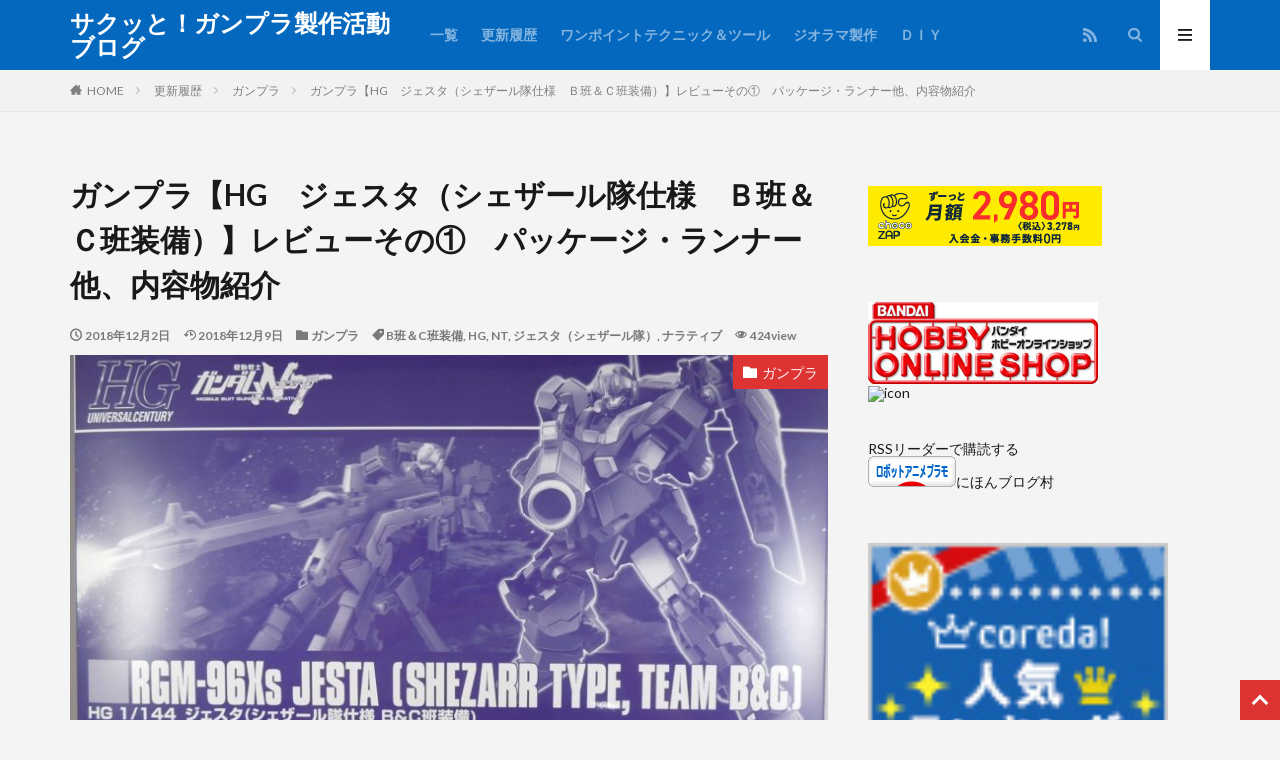

--- FILE ---
content_type: text/html; charset=UTF-8
request_url: https://plakatu.com/2018/12/02/post-2302/
body_size: 36974
content:
<!DOCTYPE html>

<html lang="ja" prefix="og: http://ogp.me/ns#" class="t-html t-middle">

<head prefix="og: http://ogp.me/ns# fb: http://ogp.me/ns/fb# article: http://ogp.me/ns/article#">
<meta charset="UTF-8">
<title>ガンプラ【HG　ジェスタ（シェザール隊仕様　Ｂ班＆Ｃ班装備）】レビューその①　パッケージ・ランナー他、内容物紹介│サクッと！ガンプラ製作活動ブログ</title>
<meta name='robots' content='max-image-preview:large' />
<link rel='dns-prefetch' href='//www.googletagmanager.com' />
<link rel='dns-prefetch' href='//pagead2.googlesyndication.com' />
		<!-- This site uses the Google Analytics by MonsterInsights plugin v8.28.0 - Using Analytics tracking - https://www.monsterinsights.com/ -->
							<script  data-cfasync="false" data-wpfc-render="false" type="text/javascript" async data-type="lazy" data-src="//www.googletagmanager.com/gtag/js?id=G-JQ7EKXVRDL"></script>
			<script data-cfasync="false" data-wpfc-render="false" type="text/javascript" data-type="lazy" data-src="[data-uri]"></script>
				<!-- / Google Analytics by MonsterInsights -->
		<link rel='stylesheet' id='dashicons-css' href='https://plakatu.com/wp-includes/css/dashicons.min.css?ver=6.4.7' type='text/css' media='all' />
<link rel='stylesheet' id='thickbox-css' href='https://plakatu.com/wp-includes/js/thickbox/thickbox.css?ver=6.4.7' type='text/css' media='all' />
<link rel='stylesheet' id='wp-block-library-css' href='https://plakatu.com/wp-includes/css/dist/block-library/style.min.css?ver=6.4.7' type='text/css' media='all' />
<style id='rinkerg-gutenberg-rinker-style-inline-css' type='text/css'>
.wp-block-create-block-block{background-color:#21759b;color:#fff;padding:2px}

</style>
<style id='classic-theme-styles-inline-css' type='text/css'>
/*! This file is auto-generated */
.wp-block-button__link{color:#fff;background-color:#32373c;border-radius:9999px;box-shadow:none;text-decoration:none;padding:calc(.667em + 2px) calc(1.333em + 2px);font-size:1.125em}.wp-block-file__button{background:#32373c;color:#fff;text-decoration:none}
</style>
<style id='global-styles-inline-css' type='text/css'>
body{--wp--preset--color--black: #000000;--wp--preset--color--cyan-bluish-gray: #abb8c3;--wp--preset--color--white: #ffffff;--wp--preset--color--pale-pink: #f78da7;--wp--preset--color--vivid-red: #cf2e2e;--wp--preset--color--luminous-vivid-orange: #ff6900;--wp--preset--color--luminous-vivid-amber: #fcb900;--wp--preset--color--light-green-cyan: #7bdcb5;--wp--preset--color--vivid-green-cyan: #00d084;--wp--preset--color--pale-cyan-blue: #8ed1fc;--wp--preset--color--vivid-cyan-blue: #0693e3;--wp--preset--color--vivid-purple: #9b51e0;--wp--preset--gradient--vivid-cyan-blue-to-vivid-purple: linear-gradient(135deg,rgba(6,147,227,1) 0%,rgb(155,81,224) 100%);--wp--preset--gradient--light-green-cyan-to-vivid-green-cyan: linear-gradient(135deg,rgb(122,220,180) 0%,rgb(0,208,130) 100%);--wp--preset--gradient--luminous-vivid-amber-to-luminous-vivid-orange: linear-gradient(135deg,rgba(252,185,0,1) 0%,rgba(255,105,0,1) 100%);--wp--preset--gradient--luminous-vivid-orange-to-vivid-red: linear-gradient(135deg,rgba(255,105,0,1) 0%,rgb(207,46,46) 100%);--wp--preset--gradient--very-light-gray-to-cyan-bluish-gray: linear-gradient(135deg,rgb(238,238,238) 0%,rgb(169,184,195) 100%);--wp--preset--gradient--cool-to-warm-spectrum: linear-gradient(135deg,rgb(74,234,220) 0%,rgb(151,120,209) 20%,rgb(207,42,186) 40%,rgb(238,44,130) 60%,rgb(251,105,98) 80%,rgb(254,248,76) 100%);--wp--preset--gradient--blush-light-purple: linear-gradient(135deg,rgb(255,206,236) 0%,rgb(152,150,240) 100%);--wp--preset--gradient--blush-bordeaux: linear-gradient(135deg,rgb(254,205,165) 0%,rgb(254,45,45) 50%,rgb(107,0,62) 100%);--wp--preset--gradient--luminous-dusk: linear-gradient(135deg,rgb(255,203,112) 0%,rgb(199,81,192) 50%,rgb(65,88,208) 100%);--wp--preset--gradient--pale-ocean: linear-gradient(135deg,rgb(255,245,203) 0%,rgb(182,227,212) 50%,rgb(51,167,181) 100%);--wp--preset--gradient--electric-grass: linear-gradient(135deg,rgb(202,248,128) 0%,rgb(113,206,126) 100%);--wp--preset--gradient--midnight: linear-gradient(135deg,rgb(2,3,129) 0%,rgb(40,116,252) 100%);--wp--preset--font-size--small: 13px;--wp--preset--font-size--medium: 20px;--wp--preset--font-size--large: 36px;--wp--preset--font-size--x-large: 42px;--wp--preset--spacing--20: 0.44rem;--wp--preset--spacing--30: 0.67rem;--wp--preset--spacing--40: 1rem;--wp--preset--spacing--50: 1.5rem;--wp--preset--spacing--60: 2.25rem;--wp--preset--spacing--70: 3.38rem;--wp--preset--spacing--80: 5.06rem;--wp--preset--shadow--natural: 6px 6px 9px rgba(0, 0, 0, 0.2);--wp--preset--shadow--deep: 12px 12px 50px rgba(0, 0, 0, 0.4);--wp--preset--shadow--sharp: 6px 6px 0px rgba(0, 0, 0, 0.2);--wp--preset--shadow--outlined: 6px 6px 0px -3px rgba(255, 255, 255, 1), 6px 6px rgba(0, 0, 0, 1);--wp--preset--shadow--crisp: 6px 6px 0px rgba(0, 0, 0, 1);}:where(.is-layout-flex){gap: 0.5em;}:where(.is-layout-grid){gap: 0.5em;}body .is-layout-flow > .alignleft{float: left;margin-inline-start: 0;margin-inline-end: 2em;}body .is-layout-flow > .alignright{float: right;margin-inline-start: 2em;margin-inline-end: 0;}body .is-layout-flow > .aligncenter{margin-left: auto !important;margin-right: auto !important;}body .is-layout-constrained > .alignleft{float: left;margin-inline-start: 0;margin-inline-end: 2em;}body .is-layout-constrained > .alignright{float: right;margin-inline-start: 2em;margin-inline-end: 0;}body .is-layout-constrained > .aligncenter{margin-left: auto !important;margin-right: auto !important;}body .is-layout-constrained > :where(:not(.alignleft):not(.alignright):not(.alignfull)){max-width: var(--wp--style--global--content-size);margin-left: auto !important;margin-right: auto !important;}body .is-layout-constrained > .alignwide{max-width: var(--wp--style--global--wide-size);}body .is-layout-flex{display: flex;}body .is-layout-flex{flex-wrap: wrap;align-items: center;}body .is-layout-flex > *{margin: 0;}body .is-layout-grid{display: grid;}body .is-layout-grid > *{margin: 0;}:where(.wp-block-columns.is-layout-flex){gap: 2em;}:where(.wp-block-columns.is-layout-grid){gap: 2em;}:where(.wp-block-post-template.is-layout-flex){gap: 1.25em;}:where(.wp-block-post-template.is-layout-grid){gap: 1.25em;}.has-black-color{color: var(--wp--preset--color--black) !important;}.has-cyan-bluish-gray-color{color: var(--wp--preset--color--cyan-bluish-gray) !important;}.has-white-color{color: var(--wp--preset--color--white) !important;}.has-pale-pink-color{color: var(--wp--preset--color--pale-pink) !important;}.has-vivid-red-color{color: var(--wp--preset--color--vivid-red) !important;}.has-luminous-vivid-orange-color{color: var(--wp--preset--color--luminous-vivid-orange) !important;}.has-luminous-vivid-amber-color{color: var(--wp--preset--color--luminous-vivid-amber) !important;}.has-light-green-cyan-color{color: var(--wp--preset--color--light-green-cyan) !important;}.has-vivid-green-cyan-color{color: var(--wp--preset--color--vivid-green-cyan) !important;}.has-pale-cyan-blue-color{color: var(--wp--preset--color--pale-cyan-blue) !important;}.has-vivid-cyan-blue-color{color: var(--wp--preset--color--vivid-cyan-blue) !important;}.has-vivid-purple-color{color: var(--wp--preset--color--vivid-purple) !important;}.has-black-background-color{background-color: var(--wp--preset--color--black) !important;}.has-cyan-bluish-gray-background-color{background-color: var(--wp--preset--color--cyan-bluish-gray) !important;}.has-white-background-color{background-color: var(--wp--preset--color--white) !important;}.has-pale-pink-background-color{background-color: var(--wp--preset--color--pale-pink) !important;}.has-vivid-red-background-color{background-color: var(--wp--preset--color--vivid-red) !important;}.has-luminous-vivid-orange-background-color{background-color: var(--wp--preset--color--luminous-vivid-orange) !important;}.has-luminous-vivid-amber-background-color{background-color: var(--wp--preset--color--luminous-vivid-amber) !important;}.has-light-green-cyan-background-color{background-color: var(--wp--preset--color--light-green-cyan) !important;}.has-vivid-green-cyan-background-color{background-color: var(--wp--preset--color--vivid-green-cyan) !important;}.has-pale-cyan-blue-background-color{background-color: var(--wp--preset--color--pale-cyan-blue) !important;}.has-vivid-cyan-blue-background-color{background-color: var(--wp--preset--color--vivid-cyan-blue) !important;}.has-vivid-purple-background-color{background-color: var(--wp--preset--color--vivid-purple) !important;}.has-black-border-color{border-color: var(--wp--preset--color--black) !important;}.has-cyan-bluish-gray-border-color{border-color: var(--wp--preset--color--cyan-bluish-gray) !important;}.has-white-border-color{border-color: var(--wp--preset--color--white) !important;}.has-pale-pink-border-color{border-color: var(--wp--preset--color--pale-pink) !important;}.has-vivid-red-border-color{border-color: var(--wp--preset--color--vivid-red) !important;}.has-luminous-vivid-orange-border-color{border-color: var(--wp--preset--color--luminous-vivid-orange) !important;}.has-luminous-vivid-amber-border-color{border-color: var(--wp--preset--color--luminous-vivid-amber) !important;}.has-light-green-cyan-border-color{border-color: var(--wp--preset--color--light-green-cyan) !important;}.has-vivid-green-cyan-border-color{border-color: var(--wp--preset--color--vivid-green-cyan) !important;}.has-pale-cyan-blue-border-color{border-color: var(--wp--preset--color--pale-cyan-blue) !important;}.has-vivid-cyan-blue-border-color{border-color: var(--wp--preset--color--vivid-cyan-blue) !important;}.has-vivid-purple-border-color{border-color: var(--wp--preset--color--vivid-purple) !important;}.has-vivid-cyan-blue-to-vivid-purple-gradient-background{background: var(--wp--preset--gradient--vivid-cyan-blue-to-vivid-purple) !important;}.has-light-green-cyan-to-vivid-green-cyan-gradient-background{background: var(--wp--preset--gradient--light-green-cyan-to-vivid-green-cyan) !important;}.has-luminous-vivid-amber-to-luminous-vivid-orange-gradient-background{background: var(--wp--preset--gradient--luminous-vivid-amber-to-luminous-vivid-orange) !important;}.has-luminous-vivid-orange-to-vivid-red-gradient-background{background: var(--wp--preset--gradient--luminous-vivid-orange-to-vivid-red) !important;}.has-very-light-gray-to-cyan-bluish-gray-gradient-background{background: var(--wp--preset--gradient--very-light-gray-to-cyan-bluish-gray) !important;}.has-cool-to-warm-spectrum-gradient-background{background: var(--wp--preset--gradient--cool-to-warm-spectrum) !important;}.has-blush-light-purple-gradient-background{background: var(--wp--preset--gradient--blush-light-purple) !important;}.has-blush-bordeaux-gradient-background{background: var(--wp--preset--gradient--blush-bordeaux) !important;}.has-luminous-dusk-gradient-background{background: var(--wp--preset--gradient--luminous-dusk) !important;}.has-pale-ocean-gradient-background{background: var(--wp--preset--gradient--pale-ocean) !important;}.has-electric-grass-gradient-background{background: var(--wp--preset--gradient--electric-grass) !important;}.has-midnight-gradient-background{background: var(--wp--preset--gradient--midnight) !important;}.has-small-font-size{font-size: var(--wp--preset--font-size--small) !important;}.has-medium-font-size{font-size: var(--wp--preset--font-size--medium) !important;}.has-large-font-size{font-size: var(--wp--preset--font-size--large) !important;}.has-x-large-font-size{font-size: var(--wp--preset--font-size--x-large) !important;}
.wp-block-navigation a:where(:not(.wp-element-button)){color: inherit;}
:where(.wp-block-post-template.is-layout-flex){gap: 1.25em;}:where(.wp-block-post-template.is-layout-grid){gap: 1.25em;}
:where(.wp-block-columns.is-layout-flex){gap: 2em;}:where(.wp-block-columns.is-layout-grid){gap: 2em;}
.wp-block-pullquote{font-size: 1.5em;line-height: 1.6;}
</style>
<link rel='stylesheet' id='yyi_rinker_stylesheet-css' href='https://plakatu.com/wp-content/plugins/yyi-rinker/css/style.css?v=1.11.1&#038;ver=6.4.7' type='text/css' media='all' />
<script type="text/javascript" id="jquery-core-js" data-type="lazy" data-src="https://plakatu.com/wp-includes/js/jquery/jquery.min.js?ver=3.7.1"></script>
<script type="text/javascript" src="https://plakatu.com/wp-includes/js/jquery/jquery-migrate.min.js?ver=3.4.1" id="jquery-migrate-js"></script>
<script type="text/javascript" id="monsterinsights-frontend-script-js" data-type="lazy" data-src="https://plakatu.com/wp-content/plugins/google-analytics-for-wordpress/assets/js/frontend-gtag.min.js?ver=8.28.0"></script>
<script data-cfasync="false" data-wpfc-render="false" type="text/javascript" id='monsterinsights-frontend-script-js-extra'>/* <![CDATA[ */
var monsterinsights_frontend = {"js_events_tracking":"true","download_extensions":"doc,pdf,ppt,zip,xls,docx,pptx,xlsx","inbound_paths":"[{\"path\":\"\\\/go\\\/\",\"label\":\"affiliate\"},{\"path\":\"\\\/recommend\\\/\",\"label\":\"affiliate\"}]","home_url":"https:\/\/plakatu.com","hash_tracking":"false","v4_id":"G-JQ7EKXVRDL"};/* ]]> */
</script>
<script type="text/javascript" src="https://plakatu.com/wp-content/plugins/yyi-rinker/js/event-tracking.js?v=1.11.1" id="yyi_rinker_event_tracking_script-js"></script>

<!-- Site Kit によって追加された Google タグ（gtag.js）スニペット -->
<!-- Google アナリティクス スニペット (Site Kit が追加) -->
<script type="text/javascript" id="google_gtagjs-js" async data-type="lazy" data-src="https://www.googletagmanager.com/gtag/js?id=G-JQ7EKXVRDL"></script>
<script type="text/javascript" id="google_gtagjs-js-after" data-type="lazy" data-src="[data-uri]"></script>
<link rel="https://api.w.org/" href="https://plakatu.com/wp-json/" /><link rel="alternate" type="application/json" href="https://plakatu.com/wp-json/wp/v2/posts/2302" /><link rel="alternate" type="application/json+oembed" href="https://plakatu.com/wp-json/oembed/1.0/embed?url=https%3A%2F%2Fplakatu.com%2F2018%2F12%2F02%2Fpost-2302%2F" />
<link rel="alternate" type="text/xml+oembed" href="https://plakatu.com/wp-json/oembed/1.0/embed?url=https%3A%2F%2Fplakatu.com%2F2018%2F12%2F02%2Fpost-2302%2F&#038;format=xml" />
<meta name="generator" content="Site Kit by Google 1.170.0" /><style>
.yyi-rinker-images {
    display: flex;
    justify-content: center;
    align-items: center;
    position: relative;

}
div.yyi-rinker-image img.yyi-rinker-main-img.hidden {
    display: none;
}

.yyi-rinker-images-arrow {
    cursor: pointer;
    position: absolute;
    top: 50%;
    display: block;
    margin-top: -11px;
    opacity: 0.6;
    width: 22px;
}

.yyi-rinker-images-arrow-left{
    left: -10px;
}
.yyi-rinker-images-arrow-right{
    right: -10px;
}

.yyi-rinker-images-arrow-left.hidden {
    display: none;
}

.yyi-rinker-images-arrow-right.hidden {
    display: none;
}
div.yyi-rinker-contents.yyi-rinker-design-tate  div.yyi-rinker-box{
    flex-direction: column;
}

div.yyi-rinker-contents.yyi-rinker-design-slim div.yyi-rinker-box .yyi-rinker-links {
    flex-direction: column;
}

div.yyi-rinker-contents.yyi-rinker-design-slim div.yyi-rinker-info {
    width: 100%;
}

div.yyi-rinker-contents.yyi-rinker-design-slim .yyi-rinker-title {
    text-align: center;
}

div.yyi-rinker-contents.yyi-rinker-design-slim .yyi-rinker-links {
    text-align: center;
}
div.yyi-rinker-contents.yyi-rinker-design-slim .yyi-rinker-image {
    margin: auto;
}

div.yyi-rinker-contents.yyi-rinker-design-slim div.yyi-rinker-info ul.yyi-rinker-links li {
	align-self: stretch;
}
div.yyi-rinker-contents.yyi-rinker-design-slim div.yyi-rinker-box div.yyi-rinker-info {
	padding: 0;
}
div.yyi-rinker-contents.yyi-rinker-design-slim div.yyi-rinker-box {
	flex-direction: column;
	padding: 14px 5px 0;
}

.yyi-rinker-design-slim div.yyi-rinker-box div.yyi-rinker-info {
	text-align: center;
}

.yyi-rinker-design-slim div.price-box span.price {
	display: block;
}

div.yyi-rinker-contents.yyi-rinker-design-slim div.yyi-rinker-info div.yyi-rinker-title a{
	font-size:16px;
}

div.yyi-rinker-contents.yyi-rinker-design-slim ul.yyi-rinker-links li.amazonkindlelink:before,  div.yyi-rinker-contents.yyi-rinker-design-slim ul.yyi-rinker-links li.amazonlink:before,  div.yyi-rinker-contents.yyi-rinker-design-slim ul.yyi-rinker-links li.rakutenlink:before, div.yyi-rinker-contents.yyi-rinker-design-slim ul.yyi-rinker-links li.yahoolink:before, div.yyi-rinker-contents.yyi-rinker-design-slim ul.yyi-rinker-links li.mercarilink:before {
	font-size:12px;
}

div.yyi-rinker-contents.yyi-rinker-design-slim ul.yyi-rinker-links li a {
	font-size: 13px;
}
.entry-content ul.yyi-rinker-links li {
	padding: 0;
}

div.yyi-rinker-contents .yyi-rinker-attention.attention_desing_right_ribbon {
    width: 89px;
    height: 91px;
    position: absolute;
    top: -1px;
    right: -1px;
    left: auto;
    overflow: hidden;
}

div.yyi-rinker-contents .yyi-rinker-attention.attention_desing_right_ribbon span {
    display: inline-block;
    width: 146px;
    position: absolute;
    padding: 4px 0;
    left: -13px;
    top: 12px;
    text-align: center;
    font-size: 12px;
    line-height: 24px;
    -webkit-transform: rotate(45deg);
    transform: rotate(45deg);
    box-shadow: 0 1px 3px rgba(0, 0, 0, 0.2);
}

div.yyi-rinker-contents .yyi-rinker-attention.attention_desing_right_ribbon {
    background: none;
}
.yyi-rinker-attention.attention_desing_right_ribbon .yyi-rinker-attention-after,
.yyi-rinker-attention.attention_desing_right_ribbon .yyi-rinker-attention-before{
display:none;
}
div.yyi-rinker-use-right_ribbon div.yyi-rinker-title {
    margin-right: 2rem;
}

				</style><link rel="alternate" type="application/rss+xml" title="サクッと！ガンプラ製作活動ブログ &raquo; フィード" href="https://plakatu.com/feed/" />
<link class="css-async" rel href="https://plakatu.com/wp-content/themes/the-thor/css/icon.min.css">
<link class="css-async" rel href="https://fonts.googleapis.com/css?family=Lato:100,300,400,700,900">
<link class="css-async" rel href="https://fonts.googleapis.com/css?family=Fjalla+One">
<link rel="stylesheet" href="https://fonts.googleapis.com/css?family=Noto+Sans+JP:100,200,300,400,500,600,700,800,900">
<link class="css-async" rel href="https://plakatu.com/wp-content/themes/the-thor/style.min.css">
<link class="css-async" rel href="https://plakatu.com/wp-content/themes/the-thor-child/style-user.css?1541068409">
<link rel="canonical" href="https://plakatu.com/2018/12/02/post-2302/" />
<script data-type="lazy" data-src="https://ajax.googleapis.com/ajax/libs/jquery/1.12.4/jquery.min.js"></script>
<meta http-equiv="X-UA-Compatible" content="IE=edge">
<meta name="viewport" content="width=device-width, initial-scale=1, viewport-fit=cover"/>
<style>
.widget.widget_nav_menu ul.menu{border-color: rgba(221,51,51,0.15);}.widget.widget_nav_menu ul.menu li{border-color: rgba(221,51,51,0.75);}.widget.widget_nav_menu ul.menu .sub-menu li{border-color: rgba(221,51,51,0.15);}.widget.widget_nav_menu ul.menu .sub-menu li .sub-menu li:first-child{border-color: rgba(221,51,51,0.15);}.widget.widget_nav_menu ul.menu li a:hover{background-color: rgba(221,51,51,0.75);}.widget.widget_nav_menu ul.menu .current-menu-item > a{background-color: rgba(221,51,51,0.75);}.widget.widget_nav_menu ul.menu li .sub-menu li a:before {color:#dd3333;}.widget.widget_nav_menu ul.menu li a{background-color:#dd3333;}.widget.widget_nav_menu ul.menu .sub-menu a:hover{color:#dd3333;}.widget.widget_nav_menu ul.menu .sub-menu .current-menu-item a{color:#dd3333;}.widget.widget_categories ul{border-color: rgba(221,51,51,0.15);}.widget.widget_categories ul li{border-color: rgba(221,51,51,0.75);}.widget.widget_categories ul .children li{border-color: rgba(221,51,51,0.15);}.widget.widget_categories ul .children li .children li:first-child{border-color: rgba(221,51,51,0.15);}.widget.widget_categories ul li a:hover{background-color: rgba(221,51,51,0.75);}.widget.widget_categories ul .current-menu-item > a{background-color: rgba(221,51,51,0.75);}.widget.widget_categories ul li .children li a:before {color:#dd3333;}.widget.widget_categories ul li a{background-color:#dd3333;}.widget.widget_categories ul .children a:hover{color:#dd3333;}.widget.widget_categories ul .children .current-menu-item a{color:#dd3333;}.widgetSearch__input:hover{border-color:#dd3333;}.widgetCatTitle{background-color:#dd3333;}.widgetCatTitle__inner{background-color:#dd3333;}.widgetSearch__submit:hover{background-color:#dd3333;}.widgetProfile__sns{background-color:#dd3333;}.widget.widget_calendar .calendar_wrap tbody a:hover{background-color:#dd3333;}.widget ul li a:hover{color:#dd3333;}.widget.widget_rss .rsswidget:hover{color:#dd3333;}.widget.widget_tag_cloud a:hover{background-color:#dd3333;}.widget select:hover{border-color:#dd3333;}.widgetSearch__checkLabel:hover:after{border-color:#dd3333;}.widgetSearch__check:checked .widgetSearch__checkLabel:before, .widgetSearch__check:checked + .widgetSearch__checkLabel:before{border-color:#dd3333;}.widgetTab__item.current{border-top-color:#dd3333;}.widgetTab__item:hover{border-top-color:#dd3333;}.searchHead__title{background-color:#dd3333;}.searchHead__submit:hover{color:#dd3333;}.menuBtn__close:hover{color:#dd3333;}.menuBtn__link:hover{color:#dd3333;}@media only screen and (min-width: 992px){.menuBtn__link {background-color:#dd3333;}}.t-headerCenter .menuBtn__link:hover{color:#dd3333;}.searchBtn__close:hover{color:#dd3333;}.searchBtn__link:hover{color:#dd3333;}.breadcrumb__item a:hover{color:#dd3333;}.pager__item{color:#dd3333;}.pager__item:hover, .pager__item-current{background-color:#dd3333; color:#fff;}.page-numbers{color:#dd3333;}.page-numbers:hover, .page-numbers.current{background-color:#dd3333; color:#fff;}.pagePager__item{color:#dd3333;}.pagePager__item:hover, .pagePager__item-current{background-color:#dd3333; color:#fff;}.heading a:hover{color:#dd3333;}.eyecatch__cat{background-color:#dd3333;}.the__category{background-color:#dd3333;}.dateList__item a:hover{color:#dd3333;}.controllerFooter__item:last-child{background-color:#dd3333;}.controllerFooter__close{background-color:#dd3333;}.bottomFooter__topBtn{background-color:#dd3333;}.mask-color{background-color:#dd3333;}.mask-colorgray{background-color:#dd3333;}.pickup3__item{background-color:#dd3333;}.categoryBox__title{color:#dd3333;}.comments__list .comment-meta{background-color:#dd3333;}.comment-respond .submit{background-color:#dd3333;}.prevNext__pop{background-color:#dd3333;}.swiper-pagination-bullet-active{background-color:#dd3333;}.swiper-slider .swiper-button-next, .swiper-slider .swiper-container-rtl .swiper-button-prev, .swiper-slider .swiper-button-prev, .swiper-slider .swiper-container-rtl .swiper-button-next	{background-color:#dd3333;}body{background:#f4f4f4;}.t-headerColor .l-header{background-color:#0568bf;}.t-headerColor .globalNavi::before{background: -webkit-gradient(linear,left top,right top,color-stop(0%,rgba(255,255,255,0)),color-stop(100%,#0568bf));}.t-headerColor .subNavi__link-pickup:hover{color:#0568bf;}.snsFooter{background-color:#dd3333}.widget-main .heading.heading-widget{background-color:#dd3333}.widget-main .heading.heading-widgetsimple{background-color:#dd3333}.widget-main .heading.heading-widgetsimplewide{background-color:#dd3333}.widget-main .heading.heading-widgetwide{background-color:#dd3333}.widget-main .heading.heading-widgetbottom:before{border-color:#dd3333}.widget-main .heading.heading-widgetborder{border-color:#dd3333}.widget-main .heading.heading-widgetborder::before,.widget-main .heading.heading-widgetborder::after{background-color:#dd3333}.widget-side .heading.heading-widget{background-color:#dd3333}.widget-side .heading.heading-widgetsimple{background-color:#dd3333}.widget-side .heading.heading-widgetsimplewide{background-color:#dd3333}.widget-side .heading.heading-widgetwide{background-color:#dd3333}.widget-side .heading.heading-widgetbottom:before{border-color:#dd3333}.widget-side .heading.heading-widgetborder{border-color:#dd3333}.widget-side .heading.heading-widgetborder::before,.widget-side .heading.heading-widgetborder::after{background-color:#dd3333}.widget-foot .heading.heading-widget{background-color:#dd3333}.widget-foot .heading.heading-widgetsimple{background-color:#dd3333}.widget-foot .heading.heading-widgetsimplewide{background-color:#dd3333}.widget-foot .heading.heading-widgetwide{background-color:#dd3333}.widget-foot .heading.heading-widgetbottom:before{border-color:#dd3333}.widget-foot .heading.heading-widgetborder{border-color:#dd3333}.widget-foot .heading.heading-widgetborder::before,.widget-foot .heading.heading-widgetborder::after{background-color:#dd3333}.widget-menu .heading.heading-widget{background-color:#dd3333}.widget-menu .heading.heading-widgetsimple{background-color:#dd3333}.widget-menu .heading.heading-widgetsimplewide{background-color:#dd3333}.widget-menu .heading.heading-widgetwide{background-color:#dd3333}.widget-menu .heading.heading-widgetbottom:before{border-color:#dd3333}.widget-menu .heading.heading-widgetborder{border-color:#dd3333}.widget-menu .heading.heading-widgetborder::before,.widget-menu .heading.heading-widgetborder::after{background-color:#dd3333}.rankingBox__bg{background-color:#dd3333}.the__ribbon{background-color:#0d0f63}.the__ribbon:after{border-left-color:#0d0f63; border-right-color:#0d0f63}.content .afTagBox__btnDetail{background-color:#dd3333;}.widget .widgetAfTag__btnDetail{background-color:#dd3333;}.content .afTagBox__btnAf{background-color:#dd3333;}.widget .widgetAfTag__btnAf{background-color:#dd3333;}.content a{color:#3925ed;}.phrase a{color:#3925ed;}.content .sitemap li a:hover{color:#3925ed;}.content h2 a:hover,.content h3 a:hover,.content h4 a:hover,.content h5 a:hover{color:#3925ed;}.content ul.menu li a:hover{color:#3925ed;}.content .es-LiconBox:before{background-color:#a83f3f;}.content .es-LiconCircle:before{background-color:#a83f3f;}.content .es-BTiconBox:before{background-color:#a83f3f;}.content .es-BTiconCircle:before{background-color:#a83f3f;}.content .es-BiconObi{border-color:#a83f3f;}.content .es-BiconCorner:before{background-color:#a83f3f;}.content .es-BiconCircle:before{background-color:#a83f3f;}.content .es-BmarkHatena::before{background-color:#005293;}.content .es-BmarkExcl::before{background-color:#b60105;}.content .es-BmarkQ::before{background-color:#005293;}.content .es-BmarkQ::after{border-top-color:#005293;}.content .es-BmarkA::before{color:#b60105;}.content .es-BsubTradi::before{color:#ffffff;background-color:#b60105;border-color:#b60105;}.btn__link-primary{color:#ffffff; background-color:#3f3f3f;}.content .btn__link-primary{color:#ffffff; background-color:#3f3f3f;}.searchBtn__contentInner .btn__link-search{color:#ffffff; background-color:#3f3f3f;}.btn__link-secondary{color:#ffffff; background-color:#3f3f3f;}.content .btn__link-secondary{color:#ffffff; background-color:#3f3f3f;}.btn__link-search{color:#ffffff; background-color:#3f3f3f;}.btn__link-normal{color:#3f3f3f;}.content .btn__link-normal{color:#3f3f3f;}.btn__link-normal:hover{background-color:#3f3f3f;}.content .btn__link-normal:hover{background-color:#3f3f3f;}.comments__list .comment-reply-link{color:#3f3f3f;}.comments__list .comment-reply-link:hover{background-color:#3f3f3f;}@media only screen and (min-width: 992px){.subNavi__link-pickup{color:#3f3f3f;}}@media only screen and (min-width: 992px){.subNavi__link-pickup:hover{background-color:#3f3f3f;}}.content h2{color:#191919}.content h3{color:#191919}.content h4{color:#191919}.content h5{color:#191919}.content ul > li::before{color:#a83f3f;}.content ul{color:#191919;}.content ol > li::before{color:#a83f3f; border-color:#a83f3f;}.content ol > li > ol > li::before{background-color:#a83f3f; border-color:#a83f3f;}.content ol > li > ol > li > ol > li::before{color:#a83f3f; border-color:#a83f3f;}.content ol{color:#191919;}.content .balloon .balloon__text{color:#191919; background-color:#f2f2f2;}.content .balloon .balloon__text-left:before{border-left-color:#f2f2f2;}.content .balloon .balloon__text-right:before{border-right-color:#f2f2f2;}.content .balloon-boder .balloon__text{color:#191919; background-color:#ffffff;  border-color:#d8d8d8;}.content .balloon-boder .balloon__text-left:before{border-left-color:#d8d8d8;}.content .balloon-boder .balloon__text-left:after{border-left-color:#ffffff;}.content .balloon-boder .balloon__text-right:before{border-right-color:#d8d8d8;}.content .balloon-boder .balloon__text-right:after{border-right-color:#ffffff;}.content blockquote{color:#191919; background-color:#f2f2f2;}.content blockquote::before{color:#d8d8d8;}.content table{color:#191919; border-top-color:#E5E5E5; border-left-color:#E5E5E5;}.content table th{background:#7f7f7f; color:#ffffff; ;border-right-color:#E5E5E5; border-bottom-color:#E5E5E5;}.content table td{background:#ffffff; ;border-right-color:#E5E5E5; border-bottom-color:#E5E5E5;}.content table tr:nth-child(odd) td{background-color:#f2f2f2;}
</style>

<!-- Site Kit が追加した Google AdSense メタタグ -->
<meta name="google-adsense-platform-account" content="ca-host-pub-2644536267352236">
<meta name="google-adsense-platform-domain" content="sitekit.withgoogle.com">
<!-- Site Kit が追加した End Google AdSense メタタグ -->
<noscript><style>.lazyload[data-src]{display:none !important;}</style></noscript><style>.lazyload{background-image:none !important;}.lazyload:before{background-image:none !important;}</style><style>.removed_link, a.removed_link {
	text-decoration: line-through;
}</style>
<!-- Google AdSense スニペット (Site Kit が追加) -->
<script type="text/javascript" async="async" crossorigin="anonymous" data-type="lazy" data-src="https://pagead2.googlesyndication.com/pagead/js/adsbygoogle.js?client=ca-pub-4072511409220082&amp;host=ca-host-pub-2644536267352236"></script>

<!-- (ここまで) Google AdSense スニペット (Site Kit が追加) -->
<link rel="icon" href="https://plakatu.com/wp-content/uploads/2018/10/cropped-s-おんなのこ　でふぉ-32x32.jpg" sizes="32x32" />
<link rel="icon" href="https://plakatu.com/wp-content/uploads/2018/10/cropped-s-おんなのこ　でふぉ-192x192.jpg" sizes="192x192" />
<link rel="apple-touch-icon" href="https://plakatu.com/wp-content/uploads/2018/10/cropped-s-おんなのこ　でふぉ-180x180.jpg" />
<meta name="msapplication-TileImage" content="https://plakatu.com/wp-content/uploads/2018/10/cropped-s-おんなのこ　でふぉ-270x270.jpg" />

<!-- BEGIN Analytics Insights v6.3.12 - https://wordpress.org/plugins/analytics-insights/ -->
<script async data-type="lazy" data-src="https://www.googletagmanager.com/gtag/js?id=G-JQ7EKXVRDL"></script>
<script data-type="lazy" data-src="[data-uri]"></script>
<!-- END Analytics Insights -->
<!– Global site tag (gtag.js) – Google Analytics –>
<script async data-type="lazy" data-src="https://www.googletagmanager.com/gtag/js?id=G-JQ7EKXVRDL"></script>
<script data-type="lazy" data-src="[data-uri]"></script>
<!– /Global site tag (gtag.js) – Google Analytics –>
<meta property="og:site_name" content="サクッと！ガンプラ製作活動ブログ" />
<meta property="og:type" content="article" />
<meta property="og:title" content="ガンプラ【HG　ジェスタ（シェザール隊仕様　Ｂ班＆Ｃ班装備）】レビューその①　パッケージ・ランナー他、内容物紹介" />
<meta property="og:description" content="ガンプラ【HG　ジェスタ（シェザール隊仕様　Ｂ班＆Ｃ班装備）】レビュー　第一回目です。 箱・ランナー他、内容物を紹介します。 目次 1 はじめに1.1 内容物紹介1.1.1 箱1.1.2 説明書1.1.3 ランナー1.1.4 シール2 最後" />
<meta property="og:url" content="https://plakatu.com/2018/12/02/post-2302/" />
<meta property="og:image" content="https://plakatu.com/wp-content/uploads/2018/12/s-DSCN1007-768x480.jpg" />
<meta name="twitter:card" content="summary" />

<!-- Google tag (gtag.js) -->
<script async data-type="lazy" data-src="https://www.googletagmanager.com/gtag/js?id=G-JQ7EKXVRDL"></script>
<script data-type="lazy" data-src="[data-uri]"></script>
</head>
<body class="t-logoSp t-logoPc t-headerColor" id="top">


  <!--l-header-->
  <header class="l-header">
    <div class="container container-header">

      <!--logo-->
			<p class="siteTitle">
				<a class="siteTitle__link" href="https://plakatu.com">
											サクッと！ガンプラ製作活動ブログ					        </a>
      </p>      <!--/logo-->


      				<!--globalNavi-->
				<nav class="globalNavi">
					<div class="globalNavi__inner">
            <ul class="globalNavi__list"><li id="menu-item-2004" class="menu-item menu-item-type-post_type menu-item-object-page menu-item-home menu-item-2004"><a href="https://plakatu.com/">一覧</a></li>
<li id="menu-item-2005" class="menu-item menu-item-type-post_type menu-item-object-page current_page_parent menu-item-2005"><a href="https://plakatu.com/page-rireki/">更新履歴</a></li>
<li id="menu-item-4333" class="menu-item menu-item-type-post_type menu-item-object-page menu-item-4333"><a href="https://plakatu.com/technique-top/">ワンポイントテクニック＆ツール</a></li>
<li id="menu-item-5720" class="menu-item menu-item-type-post_type menu-item-object-page menu-item-5720"><a href="https://plakatu.com/diorama/">ジオラマ製作</a></li>
<li id="menu-item-5427" class="menu-item menu-item-type-post_type menu-item-object-page menu-item-5427"><a href="https://plakatu.com/%ef%bd%84%ef%bd%89%ef%bd%99/">ＤＩＹ</a></li>
</ul>					</div>
				</nav>
				<!--/globalNavi-->
			

							<!--subNavi-->
				<nav class="subNavi">
	        	        						<ul class="subNavi__list">
																								<li class="subNavi__item"><a class="subNavi__link icon-rss" href="https://plakatu.com/feed/"></a></li>
																					</ul>
									</nav>
				<!--/subNavi-->
			

            <!--searchBtn-->
			<div class="searchBtn">
        <input class="searchBtn__checkbox" id="searchBtn-checkbox" type="checkbox">
        <label class="searchBtn__link searchBtn__link-text icon-search" for="searchBtn-checkbox"></label>
        <label class="searchBtn__unshown" for="searchBtn-checkbox"></label>

        <div class="searchBtn__content">
          <div class="searchBtn__scroll">
            <label class="searchBtn__close" for="searchBtn-checkbox"><i class="icon-close"></i>CLOSE</label>
            <div class="searchBtn__contentInner">
              <aside class="widget">
  <div class="widgetSearch">
    <form method="get" action="https://plakatu.com" target="_top">
  <div class="widgetSearch__contents">
    <h3 class="heading heading-tertiary">キーワード</h3>
    <input class="widgetSearch__input widgetSearch__input-max" type="text" name="s" placeholder="キーワードを入力" value="">

    
  </div>

  <div class="widgetSearch__contents">
    <h3 class="heading heading-tertiary">カテゴリー</h3>
	<select  name='cat' id='cat_696c2d8047b77' class='widgetSearch__select'>
	<option value=''>カテゴリーを選択</option>
	<option class="level-0" value="1">未分類</option>
	<option class="level-0" value="2">ガンプラ</option>
	<option class="level-0" value="11">プラモデル</option>
	<option class="level-0" value="80">テクニック</option>
	<option class="level-0" value="139">DIY</option>
	<option class="level-0" value="153">ジオラマ</option>
	<option class="level-0" value="159">お知らせ</option>
	<option class="level-0" value="168">アシェット</option>
	<option class="level-0" value="281">ツール</option>
</select>
  </div>

  	<div class="widgetSearch__tag">
    <h3 class="heading heading-tertiary">タグ</h3>
    <label><input class="widgetSearch__check" type="checkbox" name="tag[]" value="1-12" /><span class="widgetSearch__checkLabel">1/12</span></label><label><input class="widgetSearch__check" type="checkbox" name="tag[]" value="%e3%83%98%e3%83%b4%e3%82%a3%e3%82%a6%e3%82%a7%e3%83%9d%e3%83%b3%e3%83%a6%e3%83%8b%e3%83%83%e3%83%88" /><span class="widgetSearch__checkLabel">ヘヴィウェポンユニット</span></label><label><input class="widgetSearch__check" type="checkbox" name="tag[]" value="%e3%83%9e%e3%83%89%e3%83%ad%e3%83%83%e3%82%af" /><span class="widgetSearch__checkLabel">マドロック</span></label><label><input class="widgetSearch__check" type="checkbox" name="tag[]" value="%e3%83%9e%e3%82%b8%e3%83%b3%e3%82%ac%e3%83%bc%ef%bd%9a%e3%80%80infinity%e3%80%80ver" /><span class="widgetSearch__checkLabel">マジンガーＺ　INFINITY　Ver.</span></label><label><input class="widgetSearch__check" type="checkbox" name="tag[]" value="%e3%83%9e%e3%82%b8%e3%83%b3%e3%82%ac%e3%83%bc" /><span class="widgetSearch__checkLabel">マジンガー</span></label><label><input class="widgetSearch__check" type="checkbox" name="tag[]" value="%e3%83%9e%e3%82%b8%e3%83%b3%e3%82%ab%e3%82%a4%e3%82%b6%e3%83%bc" /><span class="widgetSearch__checkLabel">マジンカイザー</span></label><label><input class="widgetSearch__check" type="checkbox" name="tag[]" value="%e3%83%9d%e3%83%ab%e3%82%bf%e3%83%8e%e3%83%b4%e3%82%a1" /><span class="widgetSearch__checkLabel">ポルタノヴァ</span></label><label><input class="widgetSearch__check" type="checkbox" name="tag[]" value="%e3%83%9d%e3%82%b1%e3%83%83%e3%83%88%e3%81%ae%e4%b8%ad%e3%81%ae%e6%88%a6%e4%ba%89" /><span class="widgetSearch__checkLabel">ポケットの中の戦争</span></label><label><input class="widgetSearch__check" type="checkbox" name="tag[]" value="%e3%83%9c%e3%83%bc%e3%82%af%e3%82%b9" /><span class="widgetSearch__checkLabel">ボークス</span></label><label><input class="widgetSearch__check" type="checkbox" name="tag[]" value="%e3%83%9c%e3%83%bc%e3%82%ab%e3%83%ad%e3%82%a4%e3%83%89" /><span class="widgetSearch__checkLabel">ボーカロイド</span></label><label><input class="widgetSearch__check" type="checkbox" name="tag[]" value="%e3%83%98%e3%82%ad%e3%82%b5%e3%82%ae%e3%82%a2" /><span class="widgetSearch__checkLabel">ヘキサギア</span></label><label><input class="widgetSearch__check" type="checkbox" name="tag[]" value="%e3%83%a0%e3%83%bc%e3%83%b3%e3%82%ac%e3%83%b3%e3%83%80%e3%83%a0" /><span class="widgetSearch__checkLabel">ムーンガンダム</span></label><label><input class="widgetSearch__check" type="checkbox" name="tag[]" value="%e3%83%98%e3%82%a4%e3%82%ba%e3%83%ab%e2%85%a1" /><span class="widgetSearch__checkLabel">ヘイズルⅡ</span></label><label><input class="widgetSearch__check" type="checkbox" name="tag[]" value="%e3%83%98%e3%82%a2%e3%82%b9%e3%82%bf%e3%82%a4%e3%83%ab%e3%83%91%e3%83%bc%e3%83%84" /><span class="widgetSearch__checkLabel">ヘアスタイルパーツ</span></label><label><input class="widgetSearch__check" type="checkbox" name="tag[]" value="%e3%83%97%e3%83%ac%e3%83%9f%e3%82%a2%e3%83%a0%e3%83%90%e3%83%b3%e3%83%80%e3%82%a4%e9%99%90%e5%ae%9a" /><span class="widgetSearch__checkLabel">プレミアムバンダイ限定</span></label><label><input class="widgetSearch__check" type="checkbox" name="tag[]" value="%e3%83%97%e3%83%ac%e3%83%9f%e3%82%a2%e3%83%a0%e3%83%90%e3%83%b3%e3%83%80%e3%82%a4" /><span class="widgetSearch__checkLabel">プレミアムバンダイ</span></label><label><input class="widgetSearch__check" type="checkbox" name="tag[]" value="%e3%83%97%e3%83%a9%e3%83%a2%e3%83%87%e3%83%ab" /><span class="widgetSearch__checkLabel">プラモデル</span></label><label><input class="widgetSearch__check" type="checkbox" name="tag[]" value="%e3%83%97%e3%83%a9%e3%82%a4%e3%82%aa%e3%83%9c%e3%83%83%e3%83%88" /><span class="widgetSearch__checkLabel">プライオボット</span></label><label><input class="widgetSearch__check" type="checkbox" name="tag[]" value="%e3%83%97%e3%83%81%e3%82%8a%e3%81%a3%e3%81%a4" /><span class="widgetSearch__checkLabel">プチりっつ</span></label><label><input class="widgetSearch__check" type="checkbox" name="tag[]" value="%e3%83%96%e3%83%ad%e3%83%aa%e3%83%bc" /><span class="widgetSearch__checkLabel">ブロリー</span></label><label><input class="widgetSearch__check" type="checkbox" name="tag[]" value="%e3%83%9f%e3%83%83%e3%82%b7%e3%83%a7%e3%83%b3%e3%83%91%e3%83%83%e3%82%af" /><span class="widgetSearch__checkLabel">ミッションパック</span></label><label><input class="widgetSearch__check" type="checkbox" name="tag[]" value="%e3%83%a1%e3%82%ab%e3%82%b3%e3%83%ac" /><span class="widgetSearch__checkLabel">メカコレ</span></label><label><input class="widgetSearch__check" type="checkbox" name="tag[]" value="%e3%83%96%e3%83%ab%e3%83%bc%e3%82%a2%e3%82%a4%e3%82%ba%e3%83%9b%e3%83%af%e3%82%a4%e3%83%88%e3%83%89%e3%83%a9%e3%82%b4%e3%83%b3" /><span class="widgetSearch__checkLabel">ブルーアイズホワイトドラゴン</span></label><label><input class="widgetSearch__check" type="checkbox" name="tag[]" value="%e3%83%a6%e3%83%95%e3%82%a3%e3%82%a2" /><span class="widgetSearch__checkLabel">ユフィア</span></label><label><input class="widgetSearch__check" type="checkbox" name="tag[]" value="%e3%83%ac%e3%83%87%e3%82%a3%e3%82%b3%e3%83%9e%e3%83%b3%e3%83%80%e3%83%bc" /><span class="widgetSearch__checkLabel">レディコマンダー</span></label><label><input class="widgetSearch__check" type="checkbox" name="tag[]" value="%e3%83%ab%e3%83%9f%e3%83%86%e3%82%a3%e3%82%a2" /><span class="widgetSearch__checkLabel">ルミティア</span></label><label><input class="widgetSearch__check" type="checkbox" name="tag[]" value="%e3%83%ab%e3%83%97%e3%83%aa%e3%82%b9" /><span class="widgetSearch__checkLabel">ルプリス</span></label><label><input class="widgetSearch__check" type="checkbox" name="tag[]" value="%e3%83%aa%e3%83%88%e3%83%ab%e3%82%a2%e3%83%bc%e3%83%a2%e3%83%aa%e3%83%bc" /><span class="widgetSearch__checkLabel">リトルアーモリー</span></label><label><input class="widgetSearch__check" type="checkbox" name="tag[]" value="%e3%83%aa%e3%82%b7%e3%82%a7%e3%83%83%e3%82%bf" /><span class="widgetSearch__checkLabel">リシェッタ</span></label><label><input class="widgetSearch__check" type="checkbox" name="tag[]" value="%e3%83%a9%e3%83%93%e3%82%aa%e3%83%83%e3%83%88" /><span class="widgetSearch__checkLabel">ラビオット</span></label><label><input class="widgetSearch__check" type="checkbox" name="tag[]" value="%e3%83%a9%e3%82%b9%e3%83%88%e3%82%b7%e3%83%a5%e3%83%bc%e3%83%86%e3%82%a3%e3%83%b3%e3%82%b0" /><span class="widgetSearch__checkLabel">ラストシューティング</span></label><label><input class="widgetSearch__check" type="checkbox" name="tag[]" value="%e3%83%a9%e3%82%a4%e3%83%88%e3%82%a2%e3%83%bc%e3%83%9e%e3%83%bc%e3%82%bf%e3%82%a4%e3%83%97" /><span class="widgetSearch__checkLabel">ライトアーマータイプ</span></label><label><input class="widgetSearch__check" type="checkbox" name="tag[]" value="%e3%83%a6%e3%83%8b%e3%82%b3%e3%83%bc%e3%83%b3%e3%82%ac%e3%83%b3%e3%83%80%e3%83%a0" /><span class="widgetSearch__checkLabel">ユニコーンガンダム</span></label><label><input class="widgetSearch__check" type="checkbox" name="tag[]" value="%e3%83%a1%e3%82%ab%e3%82%b5%e3%83%97%e3%83%a9%e3%82%a4" /><span class="widgetSearch__checkLabel">メカサプライ</span></label><label><input class="widgetSearch__check" type="checkbox" name="tag[]" value="%e3%83%a6%e3%82%af%e3%83%a2" /><span class="widgetSearch__checkLabel">ユクモ</span></label><label><input class="widgetSearch__check" type="checkbox" name="tag[]" value="%e3%83%a4%e3%83%9e%e3%83%88" /><span class="widgetSearch__checkLabel">ヤマト</span></label><label><input class="widgetSearch__check" type="checkbox" name="tag[]" value="%e3%83%a4%e3%82%af%e3%83%88%e3%83%bb%e3%83%89%e3%83%bc%e3%82%ac" /><span class="widgetSearch__checkLabel">ヤクト・ドーガ</span></label><label><input class="widgetSearch__check" type="checkbox" name="tag[]" value="%e3%83%a2%e3%83%93%e3%83%ab%e3%83%89%e3%83%bc%e3%83%ab" /><span class="widgetSearch__checkLabel">モビルドール</span></label><label><input class="widgetSearch__check" type="checkbox" name="tag[]" value="%e3%83%a1%e3%83%83%e3%82%ad" /><span class="widgetSearch__checkLabel">メッキ</span></label><label><input class="widgetSearch__check" type="checkbox" name="tag[]" value="%e3%83%a1%e3%82%ac%e3%83%9f%e3%83%87%e3%83%90%e3%82%a4%e3%82%b9" /><span class="widgetSearch__checkLabel">メガミデバイス</span></label><label><input class="widgetSearch__check" type="checkbox" name="tag[]" value="%e3%83%a1%e3%82%ac%e3%83%8f%e3%82%a6%e3%82%b9" /><span class="widgetSearch__checkLabel">メガハウス</span></label><label><input class="widgetSearch__check" type="checkbox" name="tag[]" value="%e3%83%a1%e3%82%ac%e3%82%be%e3%83%bc%e3%83%b323" /><span class="widgetSearch__checkLabel">メガゾーン23</span></label><label><input class="widgetSearch__check" type="checkbox" name="tag[]" value="%e3%83%96%e3%83%ad%e3%83%83%e3%82%ab%e3%83%bc%e3%82%ba" /><span class="widgetSearch__checkLabel">ブロッカーズ</span></label><label><input class="widgetSearch__check" type="checkbox" name="tag[]" value="%e3%83%96%e3%83%aa%e3%83%83%e3%83%84%e3%82%ac%e3%83%b3%e3%83%80%e3%83%a0" /><span class="widgetSearch__checkLabel">ブリッツガンダム</span></label><label><input class="widgetSearch__check" type="checkbox" name="tag[]" value="%e3%83%af%e3%83%b3%e3%83%9d%e3%82%a4%e3%83%b3%e3%83%88%e3%83%86%e3%82%af%e3%83%8b%e3%83%83%e3%82%af" /><span class="widgetSearch__checkLabel">ワンポイントテクニック</span></label><label><input class="widgetSearch__check" type="checkbox" name="tag[]" value="%e3%83%88%e3%83%a9%e3%82%a4%e3%83%81%e3%82%a7%e3%82%a4%e3%82%b5%e3%83%bc2000" /><span class="widgetSearch__checkLabel">トライチェイサー2000</span></label><label><input class="widgetSearch__check" type="checkbox" name="tag[]" value="%e3%83%8a%e3%83%a9%e3%83%86%e3%82%a3%e3%83%96ver" /><span class="widgetSearch__checkLabel">ナラティブVer.</span></label><label><input class="widgetSearch__check" type="checkbox" name="tag[]" value="%e3%83%8a%e3%83%a9%e3%83%86%e3%82%a3%e3%83%96" /><span class="widgetSearch__checkLabel">ナラティブ</span></label><label><input class="widgetSearch__check" type="checkbox" name="tag[]" value="%e3%83%89%e3%83%a9%e3%82%b4%e3%83%b3%e3%83%9c%e3%83%bc%e3%83%ab" /><span class="widgetSearch__checkLabel">ドラゴンボール</span></label><label><input class="widgetSearch__check" type="checkbox" name="tag[]" value="%e3%83%89%e3%83%a9%e3%82%b0%e3%83%8a%e3%83%bc" /><span class="widgetSearch__checkLabel">ドラグナー</span></label><label><input class="widgetSearch__check" type="checkbox" name="tag[]" value="%e3%83%89%e3%83%a9%e3%82%a4%e3%83%96%e3%83%bc%e3%82%b9" /><span class="widgetSearch__checkLabel">ドライブース</span></label><label><input class="widgetSearch__check" type="checkbox" name="tag[]" value="%e3%83%89%e3%83%a0" /><span class="widgetSearch__checkLabel">ドム</span></label><label><input class="widgetSearch__check" type="checkbox" name="tag[]" value="%e3%83%89%e3%83%83%e3%82%b0%e3%83%a1%e3%82%ab" /><span class="widgetSearch__checkLabel">ドッグメカ</span></label><label><input class="widgetSearch__check" type="checkbox" name="tag[]" value="%e3%83%89%e3%82%a5%e3%83%ab%e3%82%ac%e3%83%bc%e2%85%b0%e3%80%80%e3%83%80%e3%83%bc%e3%82%af%e3%83%8d%e3%82%b9%e3%82%af%e3%82%a4%e3%83%bc%e3%83%b3ver" /><span class="widgetSearch__checkLabel">ドゥルガーⅠ　ダークネスクイーンVer.</span></label><label><input class="widgetSearch__check" type="checkbox" name="tag[]" value="%e3%83%88%e3%82%a6%e3%82%ab%e3%82%a4%e3%83%86%e3%82%a4%e3%82%aa%e3%83%bc" /><span class="widgetSearch__checkLabel">トウカイテイオー</span></label><label><input class="widgetSearch__check" type="checkbox" name="tag[]" value="%e3%83%8b%e3%83%83%e3%83%91%e3%83%bc" /><span class="widgetSearch__checkLabel">ニッパー</span></label><label><input class="widgetSearch__check" type="checkbox" name="tag[]" value="%e3%83%87%e3%83%a5%e3%83%8a%e3%83%a1%e3%82%b9" /><span class="widgetSearch__checkLabel">デュナメス</span></label><label><input class="widgetSearch__check" type="checkbox" name="tag[]" value="%e3%83%87%e3%82%b9%e3%83%88%e3%83%ad%e3%82%a4%e3%83%89" /><span class="widgetSearch__checkLabel">デストロイド</span></label><label><input class="widgetSearch__check" type="checkbox" name="tag[]" value="%e3%83%87%e3%82%b9%e3%82%af%e3%83%88%e3%83%83%e3%83%97%e3%82%a2%e3%83%bc%e3%83%9f%e3%83%bc" /><span class="widgetSearch__checkLabel">デスクトップアーミー</span></label><label><input class="widgetSearch__check" type="checkbox" name="tag[]" value="%e3%83%87%e3%82%a3%e3%82%b8%e3%82%a7" /><span class="widgetSearch__checkLabel">ディジェ</span></label><label><input class="widgetSearch__check" type="checkbox" name="tag[]" value="%e3%83%86%e3%82%af%e3%83%8b%e3%83%83%e3%82%af" /><span class="widgetSearch__checkLabel">テクニック</span></label><label><input class="widgetSearch__check" type="checkbox" name="tag[]" value="%e3%83%84%e3%82%ad%e3%83%ab%e3%83%8a" /><span class="widgetSearch__checkLabel">ツキルナ</span></label><label><input class="widgetSearch__check" type="checkbox" name="tag[]" value="%e3%83%80%e3%83%b3%e3%82%ac%e3%82%a4%e3%82%aa%e3%83%bc" /><span class="widgetSearch__checkLabel">ダンガイオー</span></label><label><input class="widgetSearch__check" type="checkbox" name="tag[]" value="%e3%83%80%e3%83%96%e3%83%ab%e3%82%aa%e3%83%bc%e3%83%80%e3%82%a4%e3%83%90%e3%83%bc%e3%82%a8%e3%83%bc%e3%82%b9" /><span class="widgetSearch__checkLabel">ダブルオーダイバーエース</span></label><label><input class="widgetSearch__check" type="checkbox" name="tag[]" value="%e3%83%8a%e3%83%a9%e3%83%86%e3%82%a3%e3%83%96%e3%82%ac%e3%83%b3%e3%83%80%e3%83%a0" /><span class="widgetSearch__checkLabel">ナラティブガンダム</span></label><label><input class="widgetSearch__check" type="checkbox" name="tag[]" value="%e3%83%8d%e3%83%b4%e3%82%a1%e3%83%aa%e3%82%a2" /><span class="widgetSearch__checkLabel">ネヴァリア</span></label><label><input class="widgetSearch__check" type="checkbox" name="tag[]" value="%e3%83%96%e3%83%a9%e3%83%83%e3%82%af%e3%83%a9%e3%82%a4%e3%83%88" /><span class="widgetSearch__checkLabel">ブラックライト</span></label><label><input class="widgetSearch__check" type="checkbox" name="tag[]" value="%e3%83%95%e3%82%a3%e3%82%aa%e3%83%bc%e3%83%ac" /><span class="widgetSearch__checkLabel">フィオーレ</span></label><label><input class="widgetSearch__check" type="checkbox" name="tag[]" value="%e3%83%96%e3%83%a9%e3%83%83%e3%82%af%e3%83%9e%e3%82%b8%e3%82%b7%e3%83%a3%e3%83%b3%e3%82%ac%e3%83%bc%e3%83%ab" /><span class="widgetSearch__checkLabel">ブラックマジシャンガール</span></label><label><input class="widgetSearch__check" type="checkbox" name="tag[]" value="%e3%83%95%e3%83%ac%e3%83%bc%e3%83%a0%e3%83%9f%e3%83%a5%e3%83%bc%e3%82%b8%e3%83%83%e3%82%af%e3%83%bb%e3%82%ac%e3%83%bc%e3%83%ab" /><span class="widgetSearch__checkLabel">フレームミュージック・ガール</span></label><label><input class="widgetSearch__check" type="checkbox" name="tag[]" value="%e3%83%95%e3%83%ac%e3%83%bc%e3%83%a0%e3%82%a2%e3%83%bc%e3%83%a0%e3%82%ba%e3%83%bb%e3%82%ac%e3%83%bc%e3%83%ab" /><span class="widgetSearch__checkLabel">フレームアームズ・ガール</span></label><label><input class="widgetSearch__check" type="checkbox" name="tag[]" value="%e3%83%95%e3%83%ab%e3%83%a1%e3%82%bf%e3%83%ab%e3%83%bb%e3%83%91%e3%83%8b%e3%83%83%e3%82%af" /><span class="widgetSearch__checkLabel">フルメタル・パニック</span></label><label><input class="widgetSearch__check" type="checkbox" name="tag[]" value="%e3%83%95%e3%83%ab%e3%82%bb%e3%82%a4%e3%83%90%e3%83%bc" /><span class="widgetSearch__checkLabel">フルセイバー</span></label><label><input class="widgetSearch__check" type="checkbox" name="tag[]" value="%e3%83%95%e3%83%aa%e3%83%bc%e3%83%80%e3%83%a0%e3%82%ac%e3%83%b3%e3%83%80%e3%83%a0" /><span class="widgetSearch__checkLabel">フリーダムガンダム</span></label><label><input class="widgetSearch__check" type="checkbox" name="tag[]" value="%e3%83%95%e3%82%a9%e3%83%ac%e3%82%b9%e3%83%86%e3%82%a3%e3%82%a8%e3%83%aa" /><span class="widgetSearch__checkLabel">フォレスティエリ</span></label><label><input class="widgetSearch__check" type="checkbox" name="tag[]" value="%e3%83%95%e3%82%a3%e3%82%ae%e3%83%a5%e3%82%a2" /><span class="widgetSearch__checkLabel">フィギュア</span></label><label><input class="widgetSearch__check" type="checkbox" name="tag[]" value="%e3%83%95%e3%82%a1%e3%83%b3%e3%82%bf%e3%82%b7%e3%83%bc%e3%82%b9%e3%82%bf%e3%83%bc%e3%82%aa%e3%83%b3%e3%83%a9%e3%82%a4%e3%83%b3" /><span class="widgetSearch__checkLabel">ファンタシースターオンライン</span></label><label><input class="widgetSearch__check" type="checkbox" name="tag[]" value="%e3%83%8f%e3%83%b3%e3%83%89%e3%82%b9%e3%82%b1%e3%83%bc%e3%83%ab" /><span class="widgetSearch__checkLabel">ハンドスケール</span></label><label><input class="widgetSearch__check" type="checkbox" name="tag[]" value="%e3%83%93%e3%83%ab%e3%83%89%e3%83%80%e3%82%a4%e3%83%90%e3%83%bc%e3%82%ba" /><span class="widgetSearch__checkLabel">ビルドダイバーズ</span></label><label><input class="widgetSearch__check" type="checkbox" name="tag[]" value="%e3%83%93%e3%83%ab%e3%83%80%e3%83%bc%e3%82%ba%e3%83%91%e3%83%bc%e3%83%84hd" /><span class="widgetSearch__checkLabel">ビルダーズパーツHD</span></label><label><input class="widgetSearch__check" type="checkbox" name="tag[]" value="%e3%83%90%e3%83%b3%e3%83%80%e3%82%a4" /><span class="widgetSearch__checkLabel">バンダイ</span></label><label><input class="widgetSearch__check" type="checkbox" name="tag[]" value="%e3%83%90%e3%83%ab%e3%83%90%e3%83%88%e3%82%b9" /><span class="widgetSearch__checkLabel">バルバトス</span></label><label><input class="widgetSearch__check" type="checkbox" name="tag[]" value="%e3%83%90%e3%83%ab%e3%82%af%e3%82%a2%e3%83%bc%e3%83%a0" /><span class="widgetSearch__checkLabel">バルクアーム</span></label><label><input class="widgetSearch__check" type="checkbox" name="tag[]" value="%e3%83%90%e3%83%ab%e3%82%ae%e3%83%ab" /><span class="widgetSearch__checkLabel">バルギル</span></label><label><input class="widgetSearch__check" type="checkbox" name="tag[]" value="%e3%83%90%e3%83%ab%e3%82%ad%e3%83%aa%e3%83%bc" /><span class="widgetSearch__checkLabel">バルキリー</span></label><label><input class="widgetSearch__check" type="checkbox" name="tag[]" value="%e3%83%90%e3%83%88%e3%83%ab%e3%83%a9%e3%83%b3%e3%82%b9" /><span class="widgetSearch__checkLabel">バトルランス</span></label><label><input class="widgetSearch__check" type="checkbox" name="tag[]" value="%e3%83%8f%e3%83%b3%e3%83%89%e3%83%a2%e3%83%87%e3%83%ab" /><span class="widgetSearch__checkLabel">ハンドモデル</span></label><label><input class="widgetSearch__check" type="checkbox" name="tag[]" value="%e3%83%ad%e3%83%bc%e3%82%ba" /><span class="widgetSearch__checkLabel">ローズ</span></label><label><input class="widgetSearch__check" type="checkbox" name="tag[]" value="%e3%83%b4%e3%82%a7%e3%83%ab%e3%83%ab%e3%83%83%e3%82%bf" /><span class="widgetSearch__checkLabel">ヴェルルッタ</span></label><label><input class="widgetSearch__check" type="checkbox" name="tag[]" value="%e3%83%80%e3%83%96%e3%83%ab%e3%82%aa%e3%83%bc" /><span class="widgetSearch__checkLabel">ダブルオー</span></label><label><input class="widgetSearch__check" type="checkbox" name="tag[]" value="%e7%9b%b8%e6%b2%b3%e6%84%9b%e8%8a%b1" /><span class="widgetSearch__checkLabel">相河愛花</span></label><label><input class="widgetSearch__check" type="checkbox" name="tag[]" value="%e8%a3%85%e7%94%b2%e7%aa%81%e6%92%83%e3%83%a1%e3%82%ab" /><span class="widgetSearch__checkLabel">装甲突撃メカ</span></label><label><input class="widgetSearch__check" type="checkbox" name="tag[]" value="%e8%9b%8d%e5%85%89" /><span class="widgetSearch__checkLabel">蛍光</span></label><label><input class="widgetSearch__check" type="checkbox" name="tag[]" value="%e8%96%84%e5%88%83" /><span class="widgetSearch__checkLabel">薄刃</span></label><label><input class="widgetSearch__check" type="checkbox" name="tag[]" value="%e7%be%8e%e5%b0%91%e5%a5%b3" /><span class="widgetSearch__checkLabel">美少女</span></label><label><input class="widgetSearch__check" type="checkbox" name="tag[]" value="%e7%be%8e%e3%83%97%e3%83%a9" /><span class="widgetSearch__checkLabel">美プラ</span></label><label><input class="widgetSearch__check" type="checkbox" name="tag[]" value="%e7%b5%90%e5%9f%8e%e3%81%be%e3%81%a9%e3%81%8b" /><span class="widgetSearch__checkLabel">結城まどか</span></label><label><input class="widgetSearch__check" type="checkbox" name="tag[]" value="%e7%ab%88%e9%96%80%e7%82%ad%e6%ac%a1%e9%83%8e" /><span class="widgetSearch__checkLabel">竈門炭次郎</span></label><label><input class="widgetSearch__check" type="checkbox" name="tag[]" value="%e7%a0%b4%e9%82%aa%e5%a4%a7%e6%98%9f%e5%bc%be%e5%8a%be%e5%87%b0" /><span class="widgetSearch__checkLabel">破邪大星弾劾凰</span></label><label><input class="widgetSearch__check" type="checkbox" name="tag[]" value="%e7%99%be%e5%bc%8f%e5%a3%8a" /><span class="widgetSearch__checkLabel">百式壊</span></label><label><input class="widgetSearch__check" type="checkbox" name="tag[]" value="%e8%b5%a4%e3%81%84%e5%bd%97%e6%98%9f%ef%bd%96%ef%bd%85%ef%bd%92%ef%bc%8e" /><span class="widgetSearch__checkLabel">赤い彗星Ｖｅｒ．</span></label><label><input class="widgetSearch__check" type="checkbox" name="tag[]" value="%e7%8b%90%e5%b0%91%e5%a5%b3" /><span class="widgetSearch__checkLabel">狐少女</span></label><label><input class="widgetSearch__check" type="checkbox" name="tag[]" value="%e7%89%87%e5%88%83" /><span class="widgetSearch__checkLabel">片刃</span></label><label><input class="widgetSearch__check" type="checkbox" name="tag[]" value="%e6%b2%96%e7%94%b0%e7%b7%8f%e5%8f%b8" /><span class="widgetSearch__checkLabel">沖田総司</span></label><label><input class="widgetSearch__check" type="checkbox" name="tag[]" value="%e6%ad%a6%e8%a3%85%e7%a5%9e%e5%a7%ab" /><span class="widgetSearch__checkLabel">武装神姫</span></label><label><input class="widgetSearch__check" type="checkbox" name="tag[]" value="%e6%a9%9f%e7%94%b2%e5%b0%91%e5%a5%b3" /><span class="widgetSearch__checkLabel">機甲少女</span></label><label><input class="widgetSearch__check" type="checkbox" name="tag[]" value="%e6%a9%9f%e5%8b%95%e6%ad%a6%e9%97%98%e4%bc%9dg%e3%82%ac%e3%83%b3%e3%83%80%e3%83%a0" /><span class="widgetSearch__checkLabel">機動武闘伝Gガンダム</span></label><label><input class="widgetSearch__check" type="checkbox" name="tag[]" value="%e6%a9%9f%e5%8b%95%e6%88%a6%e5%a3%ab%ef%bd%9a%e3%82%ac%e3%83%b3%e3%83%80%e3%83%a0" /><span class="widgetSearch__checkLabel">機動戦士Ｚガンダム</span></label><label><input class="widgetSearch__check" type="checkbox" name="tag[]" value="%e6%a9%9f%e5%8b%95%e6%88%a6%e5%a3%ab%e7%ac%ac08ms%e5%b0%8f%e9%9a%8a" /><span class="widgetSearch__checkLabel">機動戦士第08MS小隊</span></label><label><input class="widgetSearch__check" type="checkbox" name="tag[]" value="%e8%a8%98%e5%bf%b5" /><span class="widgetSearch__checkLabel">記念</span></label><label><input class="widgetSearch__check" type="checkbox" name="tag[]" value="%e8%b5%a4%e3%81%9a%e3%81%8d%e3%82%93" /><span class="widgetSearch__checkLabel">赤ずきん</span></label><label><input class="widgetSearch__check" type="checkbox" name="tag[]" value="%e6%a9%9f%e5%8b%95%e6%88%a6%e5%a3%ab%e3%82%ac%e3%83%b3%e3%83%80%e3%83%a0%ef%bd%93%ef%bd%85%ef%bd%85%ef%bd%84" /><span class="widgetSearch__checkLabel">機動戦士ガンダムＳＥＥＤ</span></label><label><input class="widgetSearch__check" type="checkbox" name="tag[]" value="%e9%9b%aa" /><span class="widgetSearch__checkLabel">雪</span></label><label><input class="widgetSearch__check" type="checkbox" name="tag[]" value="%ef%bd%95%ef%bd%83" /><span class="widgetSearch__checkLabel">ＵＣ</span></label><label><input class="widgetSearch__check" type="checkbox" name="tag[]" value="%ef%bd%88%ef%bd%87" /><span class="widgetSearch__checkLabel">ＨＧ</span></label><label><input class="widgetSearch__check" type="checkbox" name="tag[]" value="%ef%bc%93%ef%bc%90%ef%bd%8d%ef%bd%8d" /><span class="widgetSearch__checkLabel">３０ＭＭ</span></label><label><input class="widgetSearch__check" type="checkbox" name="tag[]" value="%ef%bc%91-60" /><span class="widgetSearch__checkLabel">１/60</span></label><label><input class="widgetSearch__check" type="checkbox" name="tag[]" value="%e9%ad%94%e6%b3%95" /><span class="widgetSearch__checkLabel">魔法</span></label><label><input class="widgetSearch__check" type="checkbox" name="tag[]" value="%e9%ad%94%e5%8b%95%e7%8e%8b%e3%82%b0%e3%83%a9%e3%83%b3%e3%82%be%e3%83%bc%e3%83%88" /><span class="widgetSearch__checkLabel">魔動王グランゾート</span></label><label><input class="widgetSearch__check" type="checkbox" name="tag[]" value="%e9%ac%bc%e6%bb%85%e6%a8%a1%e5%9e%8b" /><span class="widgetSearch__checkLabel">鬼滅模型</span></label><label><input class="widgetSearch__check" type="checkbox" name="tag[]" value="%e9%ac%bc%e6%bb%85%e3%81%ae%e5%88%83" /><span class="widgetSearch__checkLabel">鬼滅の刃</span></label><label><input class="widgetSearch__check" type="checkbox" name="tag[]" value="%e9%99%90%e5%ae%9a" /><span class="widgetSearch__checkLabel">限定</span></label><label><input class="widgetSearch__check" type="checkbox" name="tag[]" value="%e8%b6%85%e3%82%b5%e3%82%a4%e3%83%a4%e4%ba%ba%e3%82%b4%e3%83%83%e3%83%89%e8%b6%85%e3%82%b5%e3%82%a4%e3%83%a4%e4%ba%ba%e3%82%b4%e3%82%b8%e3%83%bc%e3%82%bf" /><span class="widgetSearch__checkLabel">超サイヤ人ゴッド超サイヤ人ゴジータ</span></label><label><input class="widgetSearch__check" type="checkbox" name="tag[]" value="%e9%8a%80%e6%b2%b3" /><span class="widgetSearch__checkLabel">銀河</span></label><label><input class="widgetSearch__check" type="checkbox" name="tag[]" value="%e9%89%84%e8%a1%80%e3%81%ae%e3%82%aa%e3%83%ab%e3%83%95%e3%82%a7%e3%83%b3%e3%82%ba" /><span class="widgetSearch__checkLabel">鉄血のオルフェンズ</span></label><label><input class="widgetSearch__check" type="checkbox" name="tag[]" value="%e9%87%91%e6%bd%9f%e3%81%99%e3%81%90%e3%81%bf" /><span class="widgetSearch__checkLabel">金潟すぐみ</span></label><label><input class="widgetSearch__check" type="checkbox" name="tag[]" value="%e9%87%8d%e5%85%b5%e8%a3%85%e5%9e%8b%e5%a5%b3%e5%ad%90%e9%ab%98%e7%94%9f" /><span class="widgetSearch__checkLabel">重兵装型女子高生</span></label><label><input class="widgetSearch__check" type="checkbox" name="tag[]" value="%e9%83%a8%e5%88%86%e5%a1%97%e8%a3%85" /><span class="widgetSearch__checkLabel">部分塗装</span></label><label><input class="widgetSearch__check" type="checkbox" name="tag[]" value="%e9%81%8a%e6%88%af%e7%8e%8b" /><span class="widgetSearch__checkLabel">遊戯王</span></label><label><input class="widgetSearch__check" type="checkbox" name="tag[]" value="%e9%80%86%e8%a5%b2%e3%81%ae%e3%82%b7%e3%83%a3%e3%82%a2" /><span class="widgetSearch__checkLabel">逆襲のシャア</span></label><label><input class="widgetSearch__check" type="checkbox" name="tag[]" value="%e8%b6%85%e6%99%82%e7%a9%ba%e8%a6%81%e5%a1%9e%e3%83%9e%e3%82%af%e3%83%ad%e3%82%b9" /><span class="widgetSearch__checkLabel">超時空要塞マクロス</span></label><label><input class="widgetSearch__check" type="checkbox" name="tag[]" value="%e8%b6%85%e6%99%82%e7%a9%ba%e4%b8%96%e7%b4%80%e3%82%aa%e3%83%bc%e3%82%ac%e3%82%b9" /><span class="widgetSearch__checkLabel">超時空世紀オーガス</span></label><label><input class="widgetSearch__check" type="checkbox" name="tag[]" value="%e6%a9%9f%e5%8b%95%e6%88%a6%e5%a3%ab%e3%82%ac%e3%83%b3%e3%83%80%e3%83%a0%ef%bd%95%ef%bd%83" /><span class="widgetSearch__checkLabel">機動戦士ガンダムＵＣ</span></label><label><input class="widgetSearch__check" type="checkbox" name="tag[]" value="%e6%a9%9f%e5%8b%95%e6%88%a6%e5%a3%ab%e3%82%ac%e3%83%b3%e3%83%80%e3%83%a0%ef%bc%90%ef%bc%90" /><span class="widgetSearch__checkLabel">機動戦士ガンダム００</span></label><label><input class="widgetSearch__check" type="checkbox" name="tag[]" value="%e4%b8%ad%e5%9b%bd%e8%a3%bd" /><span class="widgetSearch__checkLabel">中国製</span></label><label><input class="widgetSearch__check" type="checkbox" name="tag[]" value="%e5%85%89%e6%ad%a6%e3%83%bb%e6%94%b9" /><span class="widgetSearch__checkLabel">光武・改</span></label><label><input class="widgetSearch__check" type="checkbox" name="tag[]" value="%e5%a1%97%e8%a3%85%e3%83%9e%e3%82%b9%e3%82%af" /><span class="widgetSearch__checkLabel">塗装マスク</span></label><label><input class="widgetSearch__check" type="checkbox" name="tag[]" value="%e5%a1%97%e8%a3%85" /><span class="widgetSearch__checkLabel">塗装</span></label><label><input class="widgetSearch__check" type="checkbox" name="tag[]" value="%e5%90%be%e5%a6%bb%e3%80%80%e6%a5%93" /><span class="widgetSearch__checkLabel">吾妻　楓</span></label><label><input class="widgetSearch__check" type="checkbox" name="tag[]" value="%e5%8f%8e%e7%b4%8d" /><span class="widgetSearch__checkLabel">収納</span></label><label><input class="widgetSearch__check" type="checkbox" name="tag[]" value="%e5%8d%83%e5%80%a4%e7%b7%b4" /><span class="widgetSearch__checkLabel">千値練</span></label><label><input class="widgetSearch__check" type="checkbox" name="tag[]" value="%e5%89%b5%e5%bd%a9%e5%b0%91%e5%a5%b3%e5%ba%ad%e5%9c%92" /><span class="widgetSearch__checkLabel">創彩少女庭園</span></label><label><input class="widgetSearch__check" type="checkbox" name="tag[]" value="%e5%88%9d%e9%9f%b3%e3%83%9f%e3%82%af" /><span class="widgetSearch__checkLabel">初音ミク</span></label><label><input class="widgetSearch__check" type="checkbox" name="tag[]" value="%e5%86%a5%e7%8e%8b%e8%a8%88%e7%94%bb%e3%82%bc%e3%82%aa%e3%83%a9%e3%82%a4%e3%83%9e%e3%83%bc" /><span class="widgetSearch__checkLabel">冥王計画ゼオライマー</span></label><label><input class="widgetSearch__check" type="checkbox" name="tag[]" value="%e5%85%85%e9%9b%bb%e5%bc%8f%e3%82%a8%e3%82%a2%e3%83%96%e3%83%a9%e3%82%b7" /><span class="widgetSearch__checkLabel">充電式エアブラシ</span></label><label><input class="widgetSearch__check" type="checkbox" name="tag[]" value="%e5%a4%a9" /><span class="widgetSearch__checkLabel">天</span></label><label><input class="widgetSearch__check" type="checkbox" name="tag[]" value="%e4%bf%ae%e7%90%86" /><span class="widgetSearch__checkLabel">修理</span></label><label><input class="widgetSearch__check" type="checkbox" name="tag[]" value="%e4%bb%ae%e9%9d%a2%e3%83%a9%e3%82%a4%e3%83%80%e3%83%bc" /><span class="widgetSearch__checkLabel">仮面ライダー</span></label><label><input class="widgetSearch__check" type="checkbox" name="tag[]" value="%e4%bb%98%e9%8c%b2" /><span class="widgetSearch__checkLabel">付録</span></label><label><input class="widgetSearch__check" type="checkbox" name="tag[]" value="%e4%ba%92%e6%8f%9b%e5%b1%8b" /><span class="widgetSearch__checkLabel">互換屋</span></label><label><input class="widgetSearch__check" type="checkbox" name="tag[]" value="%e4%ba%92%e6%8f%9b%e3%83%96%e3%83%bc%e3%82%b9%e3%83%9e%e3%82%a4%e3%82%af%e3%83%ad" /><span class="widgetSearch__checkLabel">互換ブースマイクロ</span></label><label><input class="widgetSearch__check" type="checkbox" name="tag[]" value="%e4%ba%92%e6%8f%9b%e3%83%96%e3%83%bc%e3%82%b9" /><span class="widgetSearch__checkLabel">互換ブース</span></label><label><input class="widgetSearch__check" type="checkbox" name="tag[]" value="%e4%b9%9d%e5%b0%be" /><span class="widgetSearch__checkLabel">九尾</span></label><label><input class="widgetSearch__check" type="checkbox" name="tag[]" value="%e4%b8%ad%e8%8f%af%e3%82%ad%e3%83%83%e3%83%88" /><span class="widgetSearch__checkLabel">中華キット</span></label><label><input class="widgetSearch__check" type="checkbox" name="tag[]" value="%e5%a3%b1" /><span class="widgetSearch__checkLabel">壱</span></label><label><input class="widgetSearch__check" type="checkbox" name="tag[]" value="%e5%a4%a9%e5%85%83%e7%aa%81%e7%a0%b4%e3%82%b0%e3%83%ac%e3%83%b3%e3%83%a9%e3%82%ac%e3%83%b3" /><span class="widgetSearch__checkLabel">天元突破グレンラガン</span></label><label><input class="widgetSearch__check" type="checkbox" name="tag[]" value="%e6%a9%9f%e5%8b%95%e6%88%a6%e5%a3%ab%e3%82%ac%e3%83%b3%e3%83%80%e3%83%a0%e6%b0%b4%e6%98%9f%e3%81%ae%e9%ad%94%e5%a5%b3" /><span class="widgetSearch__checkLabel">機動戦士ガンダム水星の魔女</span></label><label><input class="widgetSearch__check" type="checkbox" name="tag[]" value="%e6%9f%9a%e8%a1%a3" /><span class="widgetSearch__checkLabel">柚衣</span></label><label><input class="widgetSearch__check" type="checkbox" name="tag[]" value="%e6%a9%9f%e5%8b%95%e6%88%a6%e5%a3%ab%e3%82%ac%e3%83%b3%e3%83%80%e3%83%a0%e3%80%80%e5%be%a9%e8%ae%90%e3%81%ae%e3%83%ac%e3%82%af%e3%82%a4%e3%82%a8%e3%83%a0" /><span class="widgetSearch__checkLabel">機動戦士ガンダム　復讐のレクイエム</span></label><label><input class="widgetSearch__check" type="checkbox" name="tag[]" value="%e6%a9%9f%e5%8b%95%e6%88%a6%e5%a3%ab%e3%82%ac%e3%83%b3%e3%83%80%e3%83%a0%e3%80%80the-origin" /><span class="widgetSearch__checkLabel">機動戦士ガンダム　THE ORIGIN</span></label><label><input class="widgetSearch__check" type="checkbox" name="tag[]" value="%e6%a9%9f%e5%8b%95%e6%88%a6%e5%a3%ab%e3%82%ac%e3%83%b3%e3%83%80%e3%83%a0uc" /><span class="widgetSearch__checkLabel">機動戦士ガンダムUC</span></label><label><input class="widgetSearch__check" type="checkbox" name="tag[]" value="%e6%a9%9f%e5%8b%95%e6%88%a6%e5%a3%ab%e3%82%ac%e3%83%b3%e3%83%80%e3%83%a0seed" /><span class="widgetSearch__checkLabel">機動戦士ガンダムSEED</span></label><label><input class="widgetSearch__check" type="checkbox" name="tag[]" value="%e6%a9%9f%e5%8b%95%e6%88%a6%e5%a3%ab%e3%82%ac%e3%83%b3%e3%83%80%e3%83%a0" /><span class="widgetSearch__checkLabel">機動戦士ガンダム</span></label><label><input class="widgetSearch__check" type="checkbox" name="tag[]" value="%e6%a9%9f%e5%8b%95%e6%88%a6%e5%a3%abmoon%e3%82%ac%e3%83%b3%e3%83%80%e3%83%a0" /><span class="widgetSearch__checkLabel">機動戦士MOONガンダム</span></label><label><input class="widgetSearch__check" type="checkbox" name="tag[]" value="%e6%a9%98%e7%8c%ab%e5%b7%a5%e6%a5%ad" /><span class="widgetSearch__checkLabel">橘猫工業</span></label><label><input class="widgetSearch__check" type="checkbox" name="tag[]" value="%e6%a1%9c%e3%83%9f%e3%82%af" /><span class="widgetSearch__checkLabel">桜ミク</span></label><label><input class="widgetSearch__check" type="checkbox" name="tag[]" value="%e6%9c%b1%e7%be%85" /><span class="widgetSearch__checkLabel">朱羅</span></label><label><input class="widgetSearch__check" type="checkbox" name="tag[]" value="%e5%ae%ae%e6%9c%ac%e6%ad%a6%e8%94%b5" /><span class="widgetSearch__checkLabel">宮本武蔵</span></label><label><input class="widgetSearch__check" type="checkbox" name="tag[]" value="%e6%97%a5%e6%9c%ac%e5%88%80" /><span class="widgetSearch__checkLabel">日本刀</span></label><label><input class="widgetSearch__check" type="checkbox" name="tag[]" value="%e6%96%b0%e6%a9%9f%e5%8b%95%e6%88%a6%e8%a8%98%e3%82%ac%e3%83%b3%e3%83%80%e3%83%a0%ef%bd%97" /><span class="widgetSearch__checkLabel">新機動戦記ガンダムＷ</span></label><label><input class="widgetSearch__check" type="checkbox" name="tag[]" value="%e6%96%b0%e6%a9%9f%e5%8b%95%e6%88%a6%e8%a8%98%e3%82%ac%e3%83%b3%e3%83%80%e3%83%a0w" /><span class="widgetSearch__checkLabel">新機動戦記ガンダムW</span></label><label><input class="widgetSearch__check" type="checkbox" name="tag[]" value="%e6%96%b0%e4%b8%96%e7%b4%80%e3%82%a8%e3%83%b4%e3%82%a1%e3%83%b3%e3%82%b2%e3%83%aa%e3%82%aa%e3%83%b3" /><span class="widgetSearch__checkLabel">新世紀エヴァンゲリオン</span></label><label><input class="widgetSearch__check" type="checkbox" name="tag[]" value="%e6%94%b9%e9%80%a0" /><span class="widgetSearch__checkLabel">改造</span></label><label><input class="widgetSearch__check" type="checkbox" name="tag[]" value="%e6%8c%87%e5%ae%9a%e9%98%b2%e8%a1%9b%e6%a0%a1%e3%81%ae%e6%9c%ba" /><span class="widgetSearch__checkLabel">指定防衛校の机</span></label><label><input class="widgetSearch__check" type="checkbox" name="tag[]" value="%e6%88%a6%e5%9b%bd%e4%bb%95%e6%a7%98" /><span class="widgetSearch__checkLabel">戦国仕様</span></label><label><input class="widgetSearch__check" type="checkbox" name="tag[]" value="%e6%84%9b%e3%83%bb%e3%81%8a%e3%81%bc%e3%81%88%e3%81%a6%e3%81%84%e3%81%be%e3%81%99%e3%81%8b" /><span class="widgetSearch__checkLabel">愛・おぼえていますか</span></label><label><input class="widgetSearch__check" type="checkbox" name="tag[]" value="%e5%b0%8f%e5%9e%8b%e9%87%8f%e7%94%a3%e6%a9%9f" /><span class="widgetSearch__checkLabel">小型量産機</span></label><label><input class="widgetSearch__check" type="checkbox" name="tag[]" value="%e3%83%80%e3%83%96%e3%83%ab%e3%82%aa%e3%83%bc%e3%82%af%e3%82%a2%e3%83%b3%e3%82%bf" /><span class="widgetSearch__checkLabel">ダブルオークアンタ</span></label><label><input class="widgetSearch__check" type="checkbox" name="tag[]" value="%e3%82%bf%e3%83%b3%e3%82%af" /><span class="widgetSearch__checkLabel">タンク</span></label><label><input class="widgetSearch__check" type="checkbox" name="tag[]" value="1-60" /><span class="widgetSearch__checkLabel">1/60</span></label><label><input class="widgetSearch__check" type="checkbox" name="tag[]" value="sd%e3%82%ac%e3%83%b3%e3%83%80%e3%83%a0" /><span class="widgetSearch__checkLabel">SDガンダム</span></label><label><input class="widgetSearch__check" type="checkbox" name="tag[]" value="ver-ka" /><span class="widgetSearch__checkLabel">Ver.Ka</span></label><label><input class="widgetSearch__check" type="checkbox" name="tag[]" value="unleashed" /><span class="widgetSearch__checkLabel">UNLEASHED</span></label><label><input class="widgetSearch__check" type="checkbox" name="tag[]" value="tomytec" /><span class="widgetSearch__checkLabel">TOMYTEC</span></label><label><input class="widgetSearch__check" type="checkbox" name="tag[]" value="star-wars" /><span class="widgetSearch__checkLabel">STAR WARS</span></label><label><input class="widgetSearch__check" type="checkbox" name="tag[]" value="sparmax" /><span class="widgetSearch__checkLabel">SPARMAX</span></label><label><input class="widgetSearch__check" type="checkbox" name="tag[]" value="soul-power" /><span class="widgetSearch__checkLabel">SOUL POWER</span></label><label><input class="widgetSearch__check" type="checkbox" name="tag[]" value="showup" /><span class="widgetSearch__checkLabel">ShowUp</span></label><label><input class="widgetSearch__check" type="checkbox" name="tag[]" value="sd%e3%82%af%e3%83%ad%e3%82%b9%e3%82%b7%e3%83%ab%e3%82%a8%e3%83%83%e3%83%88" /><span class="widgetSearch__checkLabel">SDクロスシルエット</span></label><label><input class="widgetSearch__check" type="checkbox" name="tag[]" value="sdcs" /><span class="widgetSearch__checkLabel">SDCS</span></label><label><input class="widgetSearch__check" type="checkbox" name="tag[]" value="wave" /><span class="widgetSearch__checkLabel">WAVE</span></label><label><input class="widgetSearch__check" type="checkbox" name="tag[]" value="rx-78-2" /><span class="widgetSearch__checkLabel">RX-78-2</span></label><label><input class="widgetSearch__check" type="checkbox" name="tag[]" value="rg" /><span class="widgetSearch__checkLabel">RG</span></label><label><input class="widgetSearch__check" type="checkbox" name="tag[]" value="rerise" /><span class="widgetSearch__checkLabel">Re:RISE</span></label><label><input class="widgetSearch__check" type="checkbox" name="tag[]" value="re" /><span class="widgetSearch__checkLabel">RE</span></label><label><input class="widgetSearch__check" type="checkbox" name="tag[]" value="plamax" /><span class="widgetSearch__checkLabel">PLAMAX</span></label><label><input class="widgetSearch__check" type="checkbox" name="tag[]" value="pg" /><span class="widgetSearch__checkLabel">PG</span></label><label><input class="widgetSearch__check" type="checkbox" name="tag[]" value="nti_ver-2-0" /><span class="widgetSearch__checkLabel">NTI_Ver.2.0</span></label><label><input class="widgetSearch__check" type="checkbox" name="tag[]" value="nt1_ver-2-0" /><span class="widgetSearch__checkLabel">NT1_Ver.2.0</span></label><label><input class="widgetSearch__check" type="checkbox" name="tag[]" value="vf-1s" /><span class="widgetSearch__checkLabel">VF-1S</span></label><label><input class="widgetSearch__check" type="checkbox" name="tag[]" value="zz" /><span class="widgetSearch__checkLabel">ZZ</span></label><label><input class="widgetSearch__check" type="checkbox" name="tag[]" value="noseru" /><span class="widgetSearch__checkLabel">NOSERU</span></label><label><input class="widgetSearch__check" type="checkbox" name="tag[]" value="%e3%82%a2%e3%83%9e%e3%83%86%e3%83%a9%e3%82%b9" /><span class="widgetSearch__checkLabel">アマテラス</span></label><label><input class="widgetSearch__check" type="checkbox" name="tag[]" value="%e3%82%a2%e3%83%bc%e3%83%9e%e3%83%bc%e3%83%89%e3%83%91%e3%83%9a%e3%83%83%e3%83%88" /><span class="widgetSearch__checkLabel">アーマードパペット</span></label><label><input class="widgetSearch__check" type="checkbox" name="tag[]" value="%e3%82%a2%e3%83%bc%e3%83%90%e3%83%ac%e3%82%b9%e3%83%88" /><span class="widgetSearch__checkLabel">アーバレスト</span></label><label><input class="widgetSearch__check" type="checkbox" name="tag[]" value="%e3%82%a2%e3%83%ab%e3%83%88%e3%83%aa%e3%82%a2%e3%83%bb%e3%83%9a%e3%83%b3%e3%83%89%e3%83%a9%e3%82%b4%e3%83%b3" /><span class="widgetSearch__checkLabel">アルトリア・ペンドラゴン</span></label><label><input class="widgetSearch__check" type="checkbox" name="tag[]" value="%e3%82%a2%e3%83%ab%e3%83%88" /><span class="widgetSearch__checkLabel">アルト</span></label><label><input class="widgetSearch__check" type="checkbox" name="tag[]" value="%e3%82%a2%e3%83%ab%e3%82%b9" /><span class="widgetSearch__checkLabel">アルス</span></label><label><input class="widgetSearch__check" type="checkbox" name="tag[]" value="%e3%82%a2%e3%83%ab%e3%82%ab%e3%83%8a%e3%83%87%e3%82%a3%e3%82%a2" /><span class="widgetSearch__checkLabel">アルカナディア</span></label><label><input class="widgetSearch__check" type="checkbox" name="tag[]" value="%e3%82%a2%e3%83%aa%e3%82%b9%e3%83%bb%e3%82%ae%e3%82%a2%e3%83%bb%e3%82%a2%e3%82%a4%e3%82%ae%e3%82%b9" /><span class="widgetSearch__checkLabel">アリス・ギア・アイギス</span></label><label><input class="widgetSearch__check" type="checkbox" name="tag[]" value="%e3%82%a2%e3%83%aa%e3%82%b9" /><span class="widgetSearch__checkLabel">アリス</span></label><label><input class="widgetSearch__check" type="checkbox" name="tag[]" value="%e3%82%a2%e3%82%bf%e3%83%83%e3%82%af%e3%82%ac%e3%83%bc%e3%83%ab%e3%82%ac%e3%83%b3" /><span class="widgetSearch__checkLabel">アタックガールガン</span></label><label><input class="widgetSearch__check" type="checkbox" name="tag[]" value="%ce%bd%e3%82%ac%e3%83%b3%e3%83%80%e3%83%a0" /><span class="widgetSearch__checkLabel">νガンダム</span></label><label><input class="widgetSearch__check" type="checkbox" name="tag[]" value="%e3%82%a2%e3%82%b9%e3%83%a9%e3%83%bc%e3%83%80" /><span class="widgetSearch__checkLabel">アスラーダ</span></label><label><input class="widgetSearch__check" type="checkbox" name="tag[]" value="%e3%82%a2%e3%82%b9%e3%83%8a" /><span class="widgetSearch__checkLabel">アスナ</span></label><label><input class="widgetSearch__check" type="checkbox" name="tag[]" value="%e3%82%a2%e3%82%af%e3%82%b7%e3%83%a7%e3%83%b3%e3%83%99%e3%83%bc%e3%82%b9" /><span class="widgetSearch__checkLabel">アクションベース</span></label><label><input class="widgetSearch__check" type="checkbox" name="tag[]" value="%e3%82%a2%e3%82%aa%e3%82%b7%e3%83%9e" /><span class="widgetSearch__checkLabel">アオシマ</span></label><label><input class="widgetSearch__check" type="checkbox" name="tag[]" value="%e3%82%a2%e3%82%a4%e3%83%aa%e3%82%b9" /><span class="widgetSearch__checkLabel">アイリス</span></label><label><input class="widgetSearch__check" type="checkbox" name="tag[]" value="%e3%82%a2%e3%82%a4%e3%83%86%e3%83%a0" /><span class="widgetSearch__checkLabel">アイテム</span></label><label><input class="widgetSearch__check" type="checkbox" name="tag[]" value="%e3%81%b7%e3%81%a1%e3%82%8a%e3%81%a3%e3%81%a4" /><span class="widgetSearch__checkLabel">ぷちりっつ</span></label><label><input class="widgetSearch__check" type="checkbox" name="tag[]" value="%e3%81%b5%e3%81%bf%e3%81%aa" /><span class="widgetSearch__checkLabel">ふみな</span></label><label><input class="widgetSearch__check" type="checkbox" name="tag[]" value="%ce%bd%e3%82%ac%e3%83%b3%e3%83%80%e3%83%a0ver-ka" /><span class="widgetSearch__checkLabel">νガンダムVer.Ka</span></label><label><input class="widgetSearch__check" type="checkbox" name="tag[]" value="nt" /><span class="widgetSearch__checkLabel">NT</span></label><label><input class="widgetSearch__check" type="checkbox" name="tag[]" value="msg" /><span class="widgetSearch__checkLabel">MSG</span></label><label><input class="widgetSearch__check" type="checkbox" name="tag[]" value="%e3%82%a4%e3%83%8e%e3%82%bb%e3%83%b3%e3%83%86%e3%82%a3%e3%82%a2" /><span class="widgetSearch__checkLabel">イノセンティア</span></label><label><input class="widgetSearch__check" type="checkbox" name="tag[]" value="b%e7%8f%ad%ef%bc%86c%e7%8f%ad%e8%a3%85%e5%82%99" /><span class="widgetSearch__checkLabel">B班＆C班装備</span></label><label><input class="widgetSearch__check" type="checkbox" name="tag[]" value="f90%e2%85%b1" /><span class="widgetSearch__checkLabel">F90Ⅱ</span></label><label><input class="widgetSearch__check" type="checkbox" name="tag[]" value="f90" /><span class="widgetSearch__checkLabel">F90</span></label><label><input class="widgetSearch__check" type="checkbox" name="tag[]" value="ew" /><span class="widgetSearch__checkLabel">EW</span></label><label><input class="widgetSearch__check" type="checkbox" name="tag[]" value="eg" /><span class="widgetSearch__checkLabel">EG</span></label><label><input class="widgetSearch__check" type="checkbox" name="tag[]" value="d%e5%9e%8b" /><span class="widgetSearch__checkLabel">D型</span></label><label><input class="widgetSearch__check" type="checkbox" name="tag[]" value="diy" /><span class="widgetSearch__checkLabel">DIY</span></label><label><input class="widgetSearch__check" type="checkbox" name="tag[]" value="c%e8%a3%85%e5%82%99" /><span class="widgetSearch__checkLabel">C装備</span></label><label><input class="widgetSearch__check" type="checkbox" name="tag[]" value="c-a-t-00" /><span class="widgetSearch__checkLabel">C.A.T-00</span></label><label><input class="widgetSearch__check" type="checkbox" name="tag[]" value="buster-doll" /><span class="widgetSearch__checkLabel">BUSTER DOLL</span></label><label><input class="widgetSearch__check" type="checkbox" name="tag[]" value="fate-stay-night" /><span class="widgetSearch__checkLabel">Fate/Stay Night</span></label><label><input class="widgetSearch__check" type="checkbox" name="tag[]" value="a%e8%a3%85%e5%82%99" /><span class="widgetSearch__checkLabel">A装備</span></label><label><input class="widgetSearch__check" type="checkbox" name="tag[]" value="a%e7%8f%ad%e8%a3%85%e5%82%99" /><span class="widgetSearch__checkLabel">A班装備</span></label><label><input class="widgetSearch__check" type="checkbox" name="tag[]" value="astray" /><span class="widgetSearch__checkLabel">ASTRAY</span></label><label><input class="widgetSearch__check" type="checkbox" name="tag[]" value="advance-of-z" /><span class="widgetSearch__checkLabel">ADVANCE OF Z</span></label><label><input class="widgetSearch__check" type="checkbox" name="tag[]" value="a-s-i" /><span class="widgetSearch__checkLabel">A.S.I</span></label><label><input class="widgetSearch__check" type="checkbox" name="tag[]" value="89%e5%bc%8f%e3%83%99%e3%83%bc%e3%82%b9%e3%83%bb%e3%82%b8%e3%83%a3%e3%83%90%e3%83%bc" /><span class="widgetSearch__checkLabel">89式ベース・ジャバー</span></label><label><input class="widgetSearch__check" type="checkbox" name="tag[]" value="30ms" /><span class="widgetSearch__checkLabel">30MS</span></label><label><input class="widgetSearch__check" type="checkbox" name="tag[]" value="30mm" /><span class="widgetSearch__checkLabel">30MM</span></label><label><input class="widgetSearch__check" type="checkbox" name="tag[]" value="f91" /><span class="widgetSearch__checkLabel">F91</span></label><label><input class="widgetSearch__check" type="checkbox" name="tag[]" value="figure-rise-standard" /><span class="widgetSearch__checkLabel">Figure-rise Standard</span></label><label><input class="widgetSearch__check" type="checkbox" name="tag[]" value="moderoid" /><span class="widgetSearch__checkLabel">MODEROID</span></label><label><input class="widgetSearch__check" type="checkbox" name="tag[]" value="hg%e3%80%80z%e3%82%ac%e3%83%b3%e3%83%80%e3%83%a0%e3%80%803%e5%8f%b7%e6%a9%9f" /><span class="widgetSearch__checkLabel">HG　Zガンダム　3号機</span></label><label><input class="widgetSearch__check" type="checkbox" name="tag[]" value="mg%e3%80%80%ce%bd%e3%82%ac%e3%83%b3%e3%83%80%e3%83%a0%e3%80%80ver-ka" /><span class="widgetSearch__checkLabel">MG　νガンダム　Ver.Ka</span></label><label><input class="widgetSearch__check" type="checkbox" name="tag[]" value="mgsd" /><span class="widgetSearch__checkLabel">MGSD</span></label><label><input class="widgetSearch__check" type="checkbox" name="tag[]" value="mg" /><span class="widgetSearch__checkLabel">MG</span></label><label><input class="widgetSearch__check" type="checkbox" name="tag[]" value="maxfactory" /><span class="widgetSearch__checkLabel">MaxFactory</span></label><label><input class="widgetSearch__check" type="checkbox" name="tag[]" value="maruttoys" /><span class="widgetSearch__checkLabel">MARUTTOYS</span></label><label><input class="widgetSearch__check" type="checkbox" name="tag[]" value="m-s-g" /><span class="widgetSearch__checkLabel">M.S.G</span></label><label><input class="widgetSearch__check" type="checkbox" name="tag[]" value="inf" /><span class="widgetSearch__checkLabel">INF</span></label><label><input class="widgetSearch__check" type="checkbox" name="tag[]" value="hi-%ce%bd%e3%82%ac%e3%83%b3%e3%83%80%e3%83%a0" /><span class="widgetSearch__checkLabel">Hi- νガンダム</span></label><label><input class="widgetSearch__check" type="checkbox" name="tag[]" value="hguc" /><span class="widgetSearch__checkLabel">HGUC</span></label><label><input class="widgetSearch__check" type="checkbox" name="tag[]" value="flyer" /><span class="widgetSearch__checkLabel">FLYER</span></label><label><input class="widgetSearch__check" type="checkbox" name="tag[]" value="hgbd" /><span class="widgetSearch__checkLabel">HGBD</span></label><label><input class="widgetSearch__check" type="checkbox" name="tag[]" value="hgac" /><span class="widgetSearch__checkLabel">HGAC</span></label><label><input class="widgetSearch__check" type="checkbox" name="tag[]" value="hg" /><span class="widgetSearch__checkLabel">HG</span></label><label><input class="widgetSearch__check" type="checkbox" name="tag[]" value="hasegawa" /><span class="widgetSearch__checkLabel">Hasegawa</span></label><label><input class="widgetSearch__check" type="checkbox" name="tag[]" value="genesis" /><span class="widgetSearch__checkLabel">GENESIS</span></label><label><input class="widgetSearch__check" type="checkbox" name="tag[]" value="g40" /><span class="widgetSearch__checkLabel">G40</span></label><label><input class="widgetSearch__check" type="checkbox" name="tag[]" value="g-%e3%82%a8%e3%83%ab%e3%82%b9" /><span class="widgetSearch__checkLabel">G-エルス</span></label><label><input class="widgetSearch__check" type="checkbox" name="tag[]" value="g-unit" /><span class="widgetSearch__checkLabel">G-UNIT</span></label><label><input class="widgetSearch__check" type="checkbox" name="tag[]" value="fm" /><span class="widgetSearch__checkLabel">FM</span></label><label><input class="widgetSearch__check" type="checkbox" name="tag[]" value="%e3%82%a2%e3%83%bc%e3%83%a0%e3%83%a6%e3%83%8b%e3%83%83%e3%83%88" /><span class="widgetSearch__checkLabel">アームユニット</span></label><label><input class="widgetSearch__check" type="checkbox" name="tag[]" value="%e3%82%a4%e3%83%b3%e3%83%91%e3%83%ab%e3%82%b9%e3%82%ac%e3%83%b3%e3%83%80%e3%83%a0" /><span class="widgetSearch__checkLabel">インパルスガンダム</span></label><label><input class="widgetSearch__check" type="checkbox" name="tag[]" value="%e3%82%bd%e3%83%bc%e3%83%89%e3%83%bb%e3%82%a2%e3%83%bc%e3%83%88%e3%83%bb%e3%82%aa%e3%83%b3%e3%83%a9%e3%82%a4%e3%83%b3" /><span class="widgetSearch__checkLabel">ソード・アート・オンライン</span></label><label><input class="widgetSearch__check" type="checkbox" name="tag[]" value="%e3%82%b3%e3%83%88%e3%83%96%e3%82%ad%e3%83%a4" /><span class="widgetSearch__checkLabel">コトブキヤ</span></label><label><input class="widgetSearch__check" type="checkbox" name="tag[]" value="%e3%82%b5%e3%83%a9" /><span class="widgetSearch__checkLabel">サラ</span></label><label><input class="widgetSearch__check" type="checkbox" name="tag[]" value="%e3%82%b5%e3%82%b6%e3%83%93%e3%83%bc" /><span class="widgetSearch__checkLabel">サザビー</span></label><label><input class="widgetSearch__check" type="checkbox" name="tag[]" value="%e3%82%b5%e3%82%af%e3%83%a9%e5%a4%a7%e6%88%a6" /><span class="widgetSearch__checkLabel">サクラ大戦</span></label><label><input class="widgetSearch__check" type="checkbox" name="tag[]" value="%e3%82%b5%e3%82%a4%e3%83%90%e3%83%bc%e3%83%95%e3%82%a9%e3%83%bc%e3%83%9f%e3%83%a5%e3%83%a9" /><span class="widgetSearch__checkLabel">サイバーフォーミュラ</span></label><label><input class="widgetSearch__check" type="checkbox" name="tag[]" value="%e3%82%b4%e3%83%bc%e3%83%ab%e3%83%89%e3%83%95%e3%83%ac%e3%83%bc%e3%83%a0" /><span class="widgetSearch__checkLabel">ゴールドフレーム</span></label><label><input class="widgetSearch__check" type="checkbox" name="tag[]" value="%e3%82%b4%e3%83%bc%e3%82%b0%e3%83%ab" /><span class="widgetSearch__checkLabel">ゴーグル</span></label><label><input class="widgetSearch__check" type="checkbox" name="tag[]" value="%e3%82%b4%e3%83%83%e3%83%89%e3%82%ac%e3%83%b3%e3%83%80%e3%83%a0" /><span class="widgetSearch__checkLabel">ゴッドガンダム</span></label><label><input class="widgetSearch__check" type="checkbox" name="tag[]" value="%e3%82%b3%e3%83%b3%e3%83%ad%e3%82%a4%e6%a9%9f" /><span class="widgetSearch__checkLabel">コンロイ機</span></label><label><input class="widgetSearch__check" type="checkbox" name="tag[]" value="%e3%82%b2%e3%83%bc%e3%83%a0" /><span class="widgetSearch__checkLabel">ゲーム</span></label><label><input class="widgetSearch__check" type="checkbox" name="tag[]" value="%e3%82%b7%e3%82%b9%e3%82%af%e3%83%bc%e3%83%89" /><span class="widgetSearch__checkLabel">シスクード</span></label><label><input class="widgetSearch__check" type="checkbox" name="tag[]" value="%e3%82%b0%e3%83%ac%e3%83%bc%e3%83%88%e3%83%9e%e3%82%b8%e3%83%b3%e3%82%ac%e3%83%bc" /><span class="widgetSearch__checkLabel">グレートマジンガー</span></label><label><input class="widgetSearch__check" type="checkbox" name="tag[]" value="%e3%82%b0%e3%83%ac%e3%83%bc%e3%83%88%e3%82%bc%e3%82%aa%e3%83%a9%e3%82%a4%e3%83%9e%e3%83%bc" /><span class="widgetSearch__checkLabel">グレートゼオライマー</span></label><label><input class="widgetSearch__check" type="checkbox" name="tag[]" value="%e3%82%b0%e3%83%ac%e3%83%b3%e3%83%a9%e3%82%ac%e3%83%b3" /><span class="widgetSearch__checkLabel">グレンラガン</span></label><label><input class="widgetSearch__check" type="checkbox" name="tag[]" value="%e3%82%b0%e3%83%aa%e3%83%bc%e3%82%b9%e3%82%ac%e3%83%b3%e3%82%bb%e3%83%83%e3%83%88" /><span class="widgetSearch__checkLabel">グリースガンセット</span></label><label><input class="widgetSearch__check" type="checkbox" name="tag[]" value="%e3%82%b0%e3%83%a9%e3%83%b3%e3%83%84" /><span class="widgetSearch__checkLabel">グランツ</span></label><label><input class="widgetSearch__check" type="checkbox" name="tag[]" value="%e3%82%b0%e3%83%95%e3%82%ab%e3%82%b9%e3%82%bf%e3%83%a0" /><span class="widgetSearch__checkLabel">グフカスタム</span></label><label><input class="widgetSearch__check" type="checkbox" name="tag[]" value="%e3%82%b0%e3%83%83%e3%83%89%e3%82%b9%e3%83%9e%e3%82%a4%e3%83%ab%e3%82%ab%e3%83%b3%e3%83%91%e3%83%8b%e3%83%bc" /><span class="widgetSearch__checkLabel">グッドスマイルカンパニー</span></label><label><input class="widgetSearch__check" type="checkbox" name="tag[]" value="%e3%82%af%e3%83%ad%e3%82%b9%e3%83%9c%e3%83%bc%e3%83%b3%e3%83%bb%e3%82%ac%e3%83%b3%e3%83%80%e3%83%a0" /><span class="widgetSearch__checkLabel">クロスボーン・ガンダム</span></label><label><input class="widgetSearch__check" type="checkbox" name="tag[]" value="%e3%82%b7%e3%82%a8%e3%83%ab%e3%83%8e%e3%83%b4%e3%82%a1" /><span class="widgetSearch__checkLabel">シエルノヴァ</span></label><label><input class="widgetSearch__check" type="checkbox" name="tag[]" value="%e3%82%b7%e3%83%8a%e3%83%b3%e3%82%b8%e3%83%a5%e3%83%bb%e3%82%b9%e3%82%bf%e3%82%a4%e3%83%b3" /><span class="widgetSearch__checkLabel">シナンジュ・スタイン</span></label><label><input class="widgetSearch__check" type="checkbox" name="tag[]" value="%e3%82%af%e3%83%ad%e3%82%b9%e3%83%95%e3%83%ac%e3%83%bc%e3%83%a0%e3%82%ac%e3%83%bc%e3%83%ab" /><span class="widgetSearch__checkLabel">クロスフレームガール</span></label><label><input class="widgetSearch__check" type="checkbox" name="tag[]" value="%e3%82%b8%e3%83%a0%e2%85%a1" /><span class="widgetSearch__checkLabel">ジムⅡ</span></label><label><input class="widgetSearch__check" type="checkbox" name="tag[]" value="%e3%82%bb%e3%82%a4%e3%83%90%e3%83%bc" /><span class="widgetSearch__checkLabel">セイバー</span></label><label><input class="widgetSearch__check" type="checkbox" name="tag[]" value="%e3%82%b9%e3%83%bc%e3%83%91%e3%83%bc%e3%82%b0%e3%83%a9%e3%83%b3%e3%82%be%e3%83%bc%e3%83%88" /><span class="widgetSearch__checkLabel">スーパーグランゾート</span></label><label><input class="widgetSearch__check" type="checkbox" name="tag[]" value="%e3%82%b9%e3%83%9f%e5%85%a5%e3%82%8c" /><span class="widgetSearch__checkLabel">スミ入れ</span></label><label><input class="widgetSearch__check" type="checkbox" name="tag[]" value="%e3%82%b9%e3%83%9a%e3%82%b7%e3%83%a3%e3%83%ab%e3%82%a6%e3%82%a3%e3%83%bc%e3%82%af" /><span class="widgetSearch__checkLabel">スペシャルウィーク</span></label><label><input class="widgetSearch__check" type="checkbox" name="tag[]" value="%e3%82%b9%e3%83%94%e3%83%8a%e3%83%86%e3%82%a3%e3%82%aa" /><span class="widgetSearch__checkLabel">スピナティオ</span></label><label><input class="widgetSearch__check" type="checkbox" name="tag[]" value="%e3%82%b9%e3%82%b5%e3%83%8e%e3%83%b2" /><span class="widgetSearch__checkLabel">スサノヲ</span></label><label><input class="widgetSearch__check" type="checkbox" name="tag[]" value="%e3%82%b8%e3%83%bb%e3%82%aa%e3%83%aa%e3%82%b8%e3%83%b3" /><span class="widgetSearch__checkLabel">ジ・オリジン</span></label><label><input class="widgetSearch__check" type="checkbox" name="tag[]" value="%e3%82%b8%e3%83%a0%e2%85%a1%e3%82%bb%e3%83%9f%e3%82%b9%e3%83%88%e3%83%a9%e3%82%a4%e3%82%ab%e3%83%bc" /><span class="widgetSearch__checkLabel">ジムⅡセミストライカー</span></label><label><input class="widgetSearch__check" type="checkbox" name="tag[]" value="%e3%82%b8%e3%82%aa%e3%83%b3%e3%82%b0" /><span class="widgetSearch__checkLabel">ジオング</span></label><label><input class="widgetSearch__check" type="checkbox" name="tag[]" value="%e3%82%b7%e3%83%a3%e3%82%a2%e5%b0%82%e7%94%a8%e3%82%b6%e3%82%af%e2%85%a1" /><span class="widgetSearch__checkLabel">シャア専用ザクⅡ</span></label><label><input class="widgetSearch__check" type="checkbox" name="tag[]" value="%e3%82%b8%e3%82%aa%e3%83%a9%e3%83%9e" /><span class="widgetSearch__checkLabel">ジオラマ</span></label><label><input class="widgetSearch__check" type="checkbox" name="tag[]" value="%e3%82%b8%e3%82%aa%e3%83%8b%e3%83%83%e3%82%af%e3%83%95%e3%83%ad%e3%83%b3%e3%83%88" /><span class="widgetSearch__checkLabel">ジオニックフロント</span></label><label><input class="widgetSearch__check" type="checkbox" name="tag[]" value="%e3%82%b8%e3%82%a7%e3%83%9f%e3%83%8a%e3%82%b9" /><span class="widgetSearch__checkLabel">ジェミナス</span></label><label><input class="widgetSearch__check" type="checkbox" name="tag[]" value="%e3%82%b8%e3%82%a7%e3%83%8d" /><span class="widgetSearch__checkLabel">ジェネ</span></label><label><input class="widgetSearch__check" type="checkbox" name="tag[]" value="%e3%82%b8%e3%82%a7%e3%82%b9%e3%82%bf%ef%bc%88%e3%82%b7%e3%82%a7%e3%82%b6%e3%83%bc%e3%83%ab%e9%9a%8a%ef%bc%89" /><span class="widgetSearch__checkLabel">ジェスタ（シェザール隊）</span></label><label><input class="widgetSearch__check" type="checkbox" name="tag[]" value="%e3%82%b8%e3%82%a7%e3%82%ac%e3%83%b3" /><span class="widgetSearch__checkLabel">ジェガン</span></label><label><input class="widgetSearch__check" type="checkbox" name="tag[]" value="%e3%82%b7%e3%83%ab%e3%83%90%e3%83%bc" /><span class="widgetSearch__checkLabel">シルバー</span></label><label><input class="widgetSearch__check" type="checkbox" name="tag[]" value="%e3%82%b7%e3%83%ab%e3%82%a8%e3%83%83%e3%83%88%e3%83%96%e3%83%bc%e3%82%b9%e3%82%bf%e3%83%bc" /><span class="widgetSearch__checkLabel">シルエットブースター</span></label><label><input class="widgetSearch__check" type="checkbox" name="tag[]" value="%e3%82%b7%e3%83%a7%e3%83%83%e3%83%88%e3%82%ac%e3%83%b3" /><span class="widgetSearch__checkLabel">ショットガン</span></label><label><input class="widgetSearch__check" type="checkbox" name="tag[]" value="%e3%82%af%e3%83%ad%e3%82%b9%e3%83%9c%e3%83%bc%e3%83%b3%e3%82%ac%e3%83%b3%e3%83%80%e3%83%a0%ef%bd%98%ef%bc%91" /><span class="widgetSearch__checkLabel">クロスボーンガンダムＸ１</span></label><label><input class="widgetSearch__check" type="checkbox" name="tag[]" value="%e3%82%af%e3%83%ad%e3%82%b9%e3%82%b7%e3%83%ab%e3%82%a8%e3%83%83%e3%83%88%e3%83%95%e3%83%ac%e3%83%bc%e3%83%a0" /><span class="widgetSearch__checkLabel">クロスシルエットフレーム</span></label><label><input class="widgetSearch__check" type="checkbox" name="tag[]" value="%e3%82%a4%e3%83%b3%e3%83%95%e3%82%a3%e3%83%8b%e3%83%83%e3%83%88%e3%82%b8%e3%83%a3%e3%82%b9%e3%83%86%e3%82%a3%e3%82%b9%e3%82%ac%e3%83%b3%e3%83%80%e3%83%a0" /><span class="widgetSearch__checkLabel">インフィニットジャスティスガンダム</span></label><label><input class="widgetSearch__check" type="checkbox" name="tag[]" value="%e3%82%a8%e3%83%94%e3%82%aa%e3%83%b3" /><span class="widgetSearch__checkLabel">エピオン</span></label><label><input class="widgetSearch__check" type="checkbox" name="tag[]" value="%e3%82%aa%e3%83%bc%e3%82%ac%e3%82%b9" /><span class="widgetSearch__checkLabel">オーガス</span></label><label><input class="widgetSearch__check" type="checkbox" name="tag[]" value="%e3%82%aa%e3%83%97%e3%82%b7%e3%83%a7%e3%83%b3%e3%83%91%e3%83%bc%e3%83%84%e3%82%bb%e3%83%83%e3%83%88" /><span class="widgetSearch__checkLabel">オプションパーツセット</span></label><label><input class="widgetSearch__check" type="checkbox" name="tag[]" value="%e3%82%aa%e3%83%97%e3%82%b7%e3%83%a7%e3%83%b3%e3%82%a2%e3%83%bc%e3%83%9e%e3%83%bc" /><span class="widgetSearch__checkLabel">オプションアーマー</span></label><label><input class="widgetSearch__check" type="checkbox" name="tag[]" value="%e3%82%aa%e3%83%97%e3%82%b7%e3%83%a7%e3%83%b3" /><span class="widgetSearch__checkLabel">オプション</span></label><label><input class="widgetSearch__check" type="checkbox" name="tag[]" value="%e3%82%a8%e3%83%bc%e3%83%87%e3%83%ab%e3%83%af%e3%82%a4%e3%82%b9" /><span class="widgetSearch__checkLabel">エーデルワイス</span></label><label><input class="widgetSearch__check" type="checkbox" name="tag[]" value="%e3%82%a8%e3%83%b4%e3%82%a1%e3%83%b3%e3%82%b2%e3%83%aa%e3%82%aa%e3%83%b3%e8%a9%a6%e4%bd%9c%e9%9b%b6%e5%8f%b7%e6%a9%9f" /><span class="widgetSearch__checkLabel">エヴァンゲリオン試作零号機</span></label><label><input class="widgetSearch__check" type="checkbox" name="tag[]" value="%e3%82%a8%e3%83%b4%e3%82%a1%e3%83%b3%e3%82%b2%e3%83%aa%e3%82%aa%e3%83%b3%e5%88%9d%e5%8f%b7%e6%a9%9f" /><span class="widgetSearch__checkLabel">エヴァンゲリオン初号機</span></label><label><input class="widgetSearch__check" type="checkbox" name="tag[]" value="%e3%82%a8%e3%83%b3%e3%83%89%e3%83%ac%e3%82%b9%e3%83%af%e3%83%ab%e3%83%84" /><span class="widgetSearch__checkLabel">エンドレスワルツ</span></label><label><input class="widgetSearch__check" type="checkbox" name="tag[]" value="%e3%82%a8%e3%82%b0%e3%82%b6%e3%83%93%e3%83%bc%e3%82%af%e3%83%ab" /><span class="widgetSearch__checkLabel">エグザビークル</span></label><label><input class="widgetSearch__check" type="checkbox" name="tag[]" value="%e3%82%ab%e3%82%b9%e3%82%bf%e3%83%9e%e3%82%a4%e3%82%ba%e3%82%a6%e3%82%a7%e3%83%9d%e3%83%b3%e3%82%ba" /><span class="widgetSearch__checkLabel">カスタマイズウェポンズ</span></label><label><input class="widgetSearch__check" type="checkbox" name="tag[]" value="%e3%82%a8%e3%82%a2%e3%83%aa%e3%82%a2%e3%83%ab" /><span class="widgetSearch__checkLabel">エアリアル</span></label><label><input class="widgetSearch__check" type="checkbox" name="tag[]" value="%e3%82%a8%e3%82%a2%e3%83%96%e3%83%a9%e3%82%b7" /><span class="widgetSearch__checkLabel">エアブラシ</span></label><label><input class="widgetSearch__check" type="checkbox" name="tag[]" value="%e3%82%a8%e3%82%a2%e3%83%95%e3%82%a1%e3%82%a4%e3%82%bf%e3%83%bc" /><span class="widgetSearch__checkLabel">エアファイター</span></label><label><input class="widgetSearch__check" type="checkbox" name="tag[]" value="%e3%82%a6%e3%83%9e%e5%a8%98" /><span class="widgetSearch__checkLabel">ウマ娘</span></label><label><input class="widgetSearch__check" type="checkbox" name="tag[]" value="%e3%82%a6%e3%82%b5%e3%82%ae%e5%b0%91%e5%a5%b3" /><span class="widgetSearch__checkLabel">ウサギ少女</span></label><label><input class="widgetSearch__check" type="checkbox" name="tag[]" value="%e3%82%a6%e3%82%a9%e3%83%89%e3%83%a0%e3%83%9d%e3%83%83%e3%83%89" /><span class="widgetSearch__checkLabel">ウォドムポッド</span></label><label><input class="widgetSearch__check" type="checkbox" name="tag[]" value="%e3%82%a6%e3%82%a7%e3%83%9d%e3%83%b3%e3%83%a6%e3%83%8b%e3%83%83%e3%83%88" /><span class="widgetSearch__checkLabel">ウェポンユニット</span></label><label><input class="widgetSearch__check" type="checkbox" name="tag[]" value="%e3%82%a6%e3%82%a4%e3%83%b3%e3%82%b0%e3%82%ac%e3%83%b3%e3%83%80%e3%83%a0%e3%82%bc%e3%83%ad" /><span class="widgetSearch__checkLabel">ウイングガンダムゼロ</span></label><label><input class="widgetSearch__check" type="checkbox" name="tag[]" value="%e3%82%ab%e3%82%aa%e3%82%b9%e3%82%a2%e3%83%b3%e3%83%89%e3%83%97%e3%83%aa%e3%83%86%e3%82%a3" /><span class="widgetSearch__checkLabel">カオスアンドプリティ</span></label><label><input class="widgetSearch__check" type="checkbox" name="tag[]" value="%e3%82%ab%e3%83%a9%e3%83%9f%e3%83%86%e3%82%a3%e3%82%ac%e3%83%b3%e3%83%80%e3%83%a0" /><span class="widgetSearch__checkLabel">カラミティガンダム</span></label><label><input class="widgetSearch__check" type="checkbox" name="tag[]" value="%e3%82%af%e3%82%a8%e3%82%b9%e3%83%bb%e3%82%a8%e3%82%a2%e6%a9%9f" /><span class="widgetSearch__checkLabel">クエス・エア機</span></label><label><input class="widgetSearch__check" type="checkbox" name="tag[]" value="%e3%82%ac%e3%83%b3%e3%83%80%e3%83%a0%e3%83%9e%e3%83%bc%e3%82%ab%e3%83%bc" /><span class="widgetSearch__checkLabel">ガンダムマーカー</span></label><label><input class="widgetSearch__check" type="checkbox" name="tag[]" value="%e3%82%af%e3%82%a6%e3%82%ac" /><span class="widgetSearch__checkLabel">クウガ</span></label><label><input class="widgetSearch__check" type="checkbox" name="tag[]" value="%e3%82%ae%e3%83%a5%e3%83%8d%e3%82%a4%e3%83%bb%e3%82%ac%e3%82%b9%e6%a9%9f" /><span class="widgetSearch__checkLabel">ギュネイ・ガス機</span></label><label><input class="widgetSearch__check" type="checkbox" name="tag[]" value="%e3%82%ad%e3%83%aa%e3%83%88" /><span class="widgetSearch__checkLabel">キリト</span></label><label><input class="widgetSearch__check" type="checkbox" name="tag[]" value="%e3%82%ad%e3%83%a3%e3%83%8e%e3%83%b3%e3%83%90%e3%82%a4%e3%82%af" /><span class="widgetSearch__checkLabel">キャノンバイク</span></label><label><input class="widgetSearch__check" type="checkbox" name="tag[]" value="%e3%82%ac%e3%83%bc%e3%83%ab%e3%82%ac%e3%83%b3%e3%83%ac%e3%83%87%e3%82%a3" /><span class="widgetSearch__checkLabel">ガールガンレディ</span></label><label><input class="widgetSearch__check" type="checkbox" name="tag[]" value="%e3%82%ac%e3%83%bc%e3%83%a9%e3%83%b3%e3%83%89" /><span class="widgetSearch__checkLabel">ガーランド</span></label><label><input class="widgetSearch__check" type="checkbox" name="tag[]" value="%e3%82%ac%e3%83%b3%e3%83%97%e3%83%a9" /><span class="widgetSearch__checkLabel">ガンプラ</span></label><label><input class="widgetSearch__check" type="checkbox" name="tag[]" value="%e3%82%ac%e3%83%b3%e3%83%8a%e3%83%bc" /><span class="widgetSearch__checkLabel">ガンナー</span></label><label><input class="widgetSearch__check" type="checkbox" name="tag[]" value="%e3%82%ac%e3%83%b3%e3%83%80%e3%83%a0%e3%83%9b%e3%83%93%e3%83%bc%e3%83%a9%e3%82%a4%e3%83%95" /><span class="widgetSearch__checkLabel">ガンダムホビーライフ</span></label><label><input class="widgetSearch__check" type="checkbox" name="tag[]" value="%e3%82%ac%e3%83%90%e3%83%8a%e3%83%bc" /><span class="widgetSearch__checkLabel">ガバナー</span></label><label><input class="widgetSearch__check" type="checkbox" name="tag[]" value="%e3%82%ac%e3%83%b3%e3%83%80%e3%83%a0%e3%83%93%e3%83%ab%e3%83%89%e3%83%a1%e3%82%bf%e3%83%90%e3%83%bc%e3%82%b9" /><span class="widgetSearch__checkLabel">ガンダムビルドメタバース</span></label><label><input class="widgetSearch__check" type="checkbox" name="tag[]" value="%e3%82%ac%e3%83%b3%e3%83%80%e3%83%a0%e3%83%93%e3%83%ab%e3%83%89%e3%83%80%e3%82%a4%e3%83%90%e3%83%bc%e3%82%ba" /><span class="widgetSearch__checkLabel">ガンダムビルドダイバーズ</span></label><label><input class="widgetSearch__check" type="checkbox" name="tag[]" value="%e3%82%ac%e3%83%b3%e3%83%80%e3%83%a0%e3%83%87%e3%82%b9%e3%82%b5%e3%82%a4%e3%82%ba" /><span class="widgetSearch__checkLabel">ガンダムデスサイズ</span></label><label><input class="widgetSearch__check" type="checkbox" name="tag[]" value="%e3%82%ac%e3%83%b3%e3%83%80%e3%83%a0%e3%80%80%e3%83%93%e3%83%ab%e3%83%89%e3%83%80%e3%82%a4%e3%83%90%e3%83%bc%e3%82%ba%e3%80%80%e3%83%96%e3%83%ac%e3%82%a4%e3%82%af" /><span class="widgetSearch__checkLabel">ガンダム　ビルドダイバーズ　ブレイク</span></label><label><input class="widgetSearch__check" type="checkbox" name="tag[]" value="%e3%82%ac%e3%83%b3%e3%83%80%e3%83%a0%e3%80%80%e3%82%a2%e3%83%b4%e3%82%a1%e3%83%a9%e3%83%b3%e3%83%81%e3%82%a8%e3%82%af%e3%82%b7%e3%82%a2%e3%83%80%e3%83%83%e3%82%b7%e3%83%a5" /><span class="widgetSearch__checkLabel">ガンダム　アヴァランチエクシアダッシュ</span></label><label><input class="widgetSearch__check" type="checkbox" name="tag[]" value="%e3%82%ac%e3%83%b3%e3%83%80%e3%83%a0uc" /><span class="widgetSearch__checkLabel">ガンダムUC</span></label><label><input class="widgetSearch__check" type="checkbox" name="tag[]" value="%e3%82%ac%e3%83%b3%e3%83%80%e3%83%a0ex" /><span class="widgetSearch__checkLabel">ガンダムEX</span></label><label><input class="widgetSearch__check" type="checkbox" name="tag[]" value="%e3%82%ac%e3%83%b3%e3%83%80%e3%83%a0" /><span class="widgetSearch__checkLabel">ガンダム</span></label><label><input class="widgetSearch__check" type="checkbox" name="tag[]" value="%e3%82%ac%e3%83%ab%e3%83%90%e3%83%ab%e3%83%87%e3%82%a3%ce%b2" /><span class="widgetSearch__checkLabel">ガルバルディβ</span></label><label><input class="widgetSearch__check" type="checkbox" name="tag[]" value="%ef%bd%98%e3%82%a6%e3%82%a4%e3%83%b3%e3%82%b0" /><span class="widgetSearch__checkLabel">Ｘウイング</span></label>  </div>
  
  <div class="btn btn-search">
    <button class="btn__link btn__link-search" type="submit" value="search">検索</button>
  </div>
</form>
  </div>
</aside>
            </div>
          </div>
        </div>
      </div>
			<!--/searchBtn-->
      

            <!--menuBtn-->
			<div class="menuBtn">
        <input class="menuBtn__checkbox" id="menuBtn-checkbox" type="checkbox">
        <label class="menuBtn__link menuBtn__link-text icon-menu" for="menuBtn-checkbox"></label>
        <label class="menuBtn__unshown" for="menuBtn-checkbox"></label>
        <div class="menuBtn__content">
          <div class="menuBtn__scroll">
            <label class="menuBtn__close" for="menuBtn-checkbox"><i class="icon-close"></i>CLOSE</label>
            <div class="menuBtn__contentInner">
															<nav class="menuBtn__navi u-none-pc">
	              		                <ul class="menuBtn__naviList">
																																	<li class="menuBtn__naviItem"><a class="menuBtn__naviLink icon-rss" href="https://plakatu.com/feed/"></a></li>
																						                </ul>
								</nav>
	              																							<aside class="widget widget-menu widget_rss"><h2 class="heading heading-widget"><a class="rsswidget rss-widget-feed" href="https://plakatu.com/feed"><img class="rss-widget-icon lazyload" style="border:0" width="14" height="14" src="[data-uri]" alt="RSS" data-src="https://plakatu.com/wp-includes/images/rss.png" decoding="async" data-eio-rwidth="14" data-eio-rheight="14" /><noscript><img class="rss-widget-icon" style="border:0" width="14" height="14" src="https://plakatu.com/wp-includes/images/rss.png" alt="RSS" data-eio="l" /></noscript></a> <a class="rsswidget rss-widget-title" href="https://plakatu.com/">│サクッと！ガンプラ製作活動ブログ</a></h2><ul><li><a class='rsswidget' href='https://plakatu.com/2025/04/01/rg-rx78-2-2-1/?utm_source=rss&#038;utm_medium=rss&#038;utm_campaign=rg-rx78-2-2-1'>ガンプラ【RG　RX-78-2ガンダムVer.2.0】レビュー</a> <span class="rss-date">2025年4月1日</span><div class="rssSummary">はじめに お久しぶりです！ 早速ですが、 今回はガンプラ【RG　RX-78ガンダム　Ver.2.0】のレビュー [&hellip;]</div></li><li><a class='rsswidget' href='https://plakatu.com/2024/10/22/hg-gundam-ex-1/?utm_source=rss&#038;utm_medium=rss&#038;utm_campaign=hg-gundam-ex-1'>【HG　RX-78(G)E　ガンダムEX（復讐のレクイエム）】開封レビュー</a> <span class="rss-date">2024年10月22日</span><div class="rssSummary">はじめに 今回は、ガンプラ【HG　RX-78(G)E　ガンダムEX（復讐のレクイエム）】の開封レビューをさせて [&hellip;]</div></li><li><a class='rsswidget' href='https://plakatu.com/2024/07/28/30ms-yufia-01/?utm_source=rss&#038;utm_medium=rss&#038;utm_campaign=30ms-yufia-01'>新ブランド30MFとの相性も抜群！？【30MS SIS-F00 ユフィア[カラーA]】レビュー</a> <span class="rss-date">2024年7月28日</span><div class="rssSummary">はじめに 今回は、バンダイプラモデル【30MS SIS-F00 ユフィア[カラーA]】のレビューをさせていただ [&hellip;]</div></li><li><a class='rsswidget' href='https://plakatu.com/2024/07/27/figure-rise-standard-blue-eyes-white-dragon-01/?utm_source=rss&#038;utm_medium=rss&#038;utm_campaign=figure-rise-standard-blue-eyes-white-dragon-01'>俺のターン、ドロー！！【Figure-rise Standard　ブルーアイズホワイトドラゴン（青眼の白龍）】を召喚（レビュー）！！</a> <span class="rss-date">2024年7月26日</span><div class="rssSummary">はじめに 今回は、再版で入手出来たバンダイプラモデル【Figure-rise Standard　ブルーアイズホ [&hellip;]</div></li><li><a class='rsswidget' href='https://plakatu.com/2024/07/14/option-parts-set-gunpla02-1/?utm_source=rss&#038;utm_medium=rss&#038;utm_campaign=option-parts-set-gunpla02-1'>！これイイ！30MSにも使える！！【オプションパーツセット ガンプラ 02 (ランチャーストライカー&amp;ソードストライカー)】レビュー</a> <span class="rss-date">2024年7月14日</span><div class="rssSummary">はじめに 今回は、ガンプラ【オプションパーツセット ガンプラ 01 (エールストライカー)】のレビューをさせて [&hellip;]</div></li><li><a class='rsswidget' href='https://plakatu.com/2024/06/18/option-parts-set-aile-striker-01/?utm_source=rss&#038;utm_medium=rss&#038;utm_campaign=option-parts-set-aile-striker-01'>色々使える！30MSにも！！【オプションパーツセット ガンプラ 01 (エールストライカー)】レビュー</a> <span class="rss-date">2024年6月18日</span><div class="rssSummary">はじめに 今回は、ガンプラ【オプションパーツセット ガンプラ 01 (エールストライカー)】のレビューをさせて [&hellip;]</div></li><li><a class='rsswidget' href='https://plakatu.com/2024/05/03/moderoid-garland-2/?utm_source=rss&#038;utm_medium=rss&#038;utm_campaign=moderoid-garland-2'>完全変形！！【MODEROID　ガーランド】完成レビュー</a> <span class="rss-date">2024年5月2日</span><div class="rssSummary">はじめに 今回は、グッドスマイルカンパニーのプラモデル【MODEROID　ガーランド】の完成レビューをさせてい [&hellip;]</div></li><li><a class='rsswidget' href='https://plakatu.com/2024/04/25/moderoid-garland-1/?utm_source=rss&#038;utm_medium=rss&#038;utm_campaign=moderoid-garland-1'>ついに出た！完全変形【MODEROID　ガーランド】開封レビュー</a> <span class="rss-date">2024年4月25日</span><div class="rssSummary">はじめに 今回は、待ちに待ったキットグッドスマイルカンパニー【MODEROID　ガーランド】の開封レビューをさ [&hellip;]</div></li><li><a class='rsswidget' href='https://plakatu.com/2024/04/17/figure-rise-standard-avatar-fumina-2/?utm_source=rss&#038;utm_medium=rss&#038;utm_campaign=figure-rise-standard-avatar-fumina-2'>【Figure-rise Standard あばたーふみな】完成レビュー</a> <span class="rss-date">2024年4月16日</span><div class="rssSummary">はじめに 今回は、バンダイプラモデル【Figure-rise Standard あばたーふみな】の完成レビュー [&hellip;]</div></li><li><a class='rsswidget' href='https://plakatu.com/2024/03/25/figure-rise-standard-avatar-fumina-1/?utm_source=rss&#038;utm_medium=rss&#038;utm_campaign=figure-rise-standard-avatar-fumina-1'>【Figure-rise Standard あばたーふみな】開封レビュー</a> <span class="rss-date">2024年3月24日</span><div class="rssSummary">はじめに 今回はガンダムビルドメタバースより、バンダイプラモデル【フィギュアライズスタンダード　あばたーふみな [&hellip;]</div></li></ul></aside>							            </div>
          </div>
        </div>
			</div>
			<!--/menuBtn-->
      
    </div>
  </header>
  <!--/l-header-->


  <!--l-headerBottom-->
  <div class="l-headerBottom">

    
		
	  
  </div>
  <!--l-headerBottom-->

  
  <div class="wider">
    <div class="breadcrumb"><ul class="breadcrumb__list container"><li class="breadcrumb__item icon-home"><a href="https://plakatu.com">HOME</a></li><li class="breadcrumb__item"><a href="https://plakatu.com/page-rireki/">更新履歴</a></li><li class="breadcrumb__item"><a href="https://plakatu.com/category/%e3%82%ac%e3%83%b3%e3%83%97%e3%83%a9/">ガンプラ</a></li><li class="breadcrumb__item breadcrumb__item-current"><a href="https://plakatu.com/2018/12/02/post-2302/">ガンプラ【HG　ジェスタ（シェザール隊仕様　Ｂ班＆Ｃ班装備）】レビューその①　パッケージ・ランナー他、内容物紹介</a></li></ul></div>  </div>





  <!--l-wrapper-->
  <div class="l-wrapper">

    <!--l-main-->
        <main class="l-main">





      <div class="dividerBottom">


              <h1 class="heading heading-primary">ガンプラ【HG　ジェスタ（シェザール隊仕様　Ｂ班＆Ｃ班装備）】レビューその①　パッケージ・ランナー他、内容物紹介</h1>

        <ul class="dateList dateList-main">
                      <li class="dateList__item icon-clock">2018年12月2日</li>
                                <li class="dateList__item icon-update">2018年12月9日</li>
                      <li class="dateList__item icon-folder"><a href="https://plakatu.com/category/%e3%82%ac%e3%83%b3%e3%83%97%e3%83%a9/" rel="category tag">ガンプラ</a></li>
		              <li class="dateList__item icon-tag"><a href="https://plakatu.com/tag/b%e7%8f%ad%ef%bc%86c%e7%8f%ad%e8%a3%85%e5%82%99/" rel="tag">B班＆C班装備</a>, <a href="https://plakatu.com/tag/hg/" rel="tag">HG</a>, <a href="https://plakatu.com/tag/nt/" rel="tag">NT</a>, <a href="https://plakatu.com/tag/%e3%82%b8%e3%82%a7%e3%82%b9%e3%82%bf%ef%bc%88%e3%82%b7%e3%82%a7%e3%82%b6%e3%83%bc%e3%83%ab%e9%9a%8a%ef%bc%89/" rel="tag">ジェスタ（シェザール隊）</a>, <a href="https://plakatu.com/tag/%e3%83%8a%e3%83%a9%e3%83%86%e3%82%a3%e3%83%96/" rel="tag">ナラティブ</a></li>
		                        <li class="dateList__item icon-eye">424view</li>
                            </ul>

                <div class="eyecatch eyecatch-main">
          <span class="eyecatch__cat eyecatch__cat-big cc-bg2"><a href="https://plakatu.com/category/%e3%82%ac%e3%83%b3%e3%83%97%e3%83%a9/">ガンプラ</a></span>          <span class="eyecatch__link">
                      <img width="768" height="480" src="[data-uri]" class="attachment-icatch768 size-icatch768 wp-post-image lazyload" alt="" decoding="async" data-src="https://plakatu.com/wp-content/uploads/2018/12/s-DSCN1007-768x480.jpg" data-eio-rwidth="768" data-eio-rheight="480" /><noscript><img width="768" height="480" src="https://plakatu.com/wp-content/uploads/2018/12/s-DSCN1007-768x480.jpg" class="attachment-icatch768 size-icatch768 wp-post-image" alt="" decoding="async" data-eio="l" /></noscript>                    </span>
        </div>
        
      



                <!--post_top_widget-->
        <div class="dividerBottom">
		  <aside class="widget widget-main  widget_fit_aditem_class"><div class="adWidget adWidget-no"><div class="aicp">
<script async data-type="lazy" data-src="https://pagead2.googlesyndication.com/pagead/js/adsbygoogle.js"></script>
<!-- サクッと！ガンプラ製作活動ブログ -->
<ins class="adsbygoogle"
     style="display:block"
     data-ad-client="ca-pub-4072511409220082"
     data-ad-slot="6446209805"
     data-ad-format="auto"
     data-full-width-responsive="true"></ins>
<script>
     (adsbygoogle = window.adsbygoogle || []).push({});
</script>
</div></div></aside><aside class="widget widget-main  widget_text">			<div class="textwidget"><p><a href="https://px.a8.net/svt/ejp?a8mat=3T8MV3+70FT9U+3D3Q+TSYJL" rel="nofollow"><br />
<img decoding="async" border="0" width="320" height="50" alt="" src="[data-uri]" data-src="https://www22.a8.net/svt/bgt?aid=230510271424&wid=001&eno=01&mid=s00000015695005006000&mc=1" class="lazyload" data-eio-rwidth="320" data-eio-rheight="50"><noscript><img decoding="async" border="0" width="320" height="50" alt="" src="https://www22.a8.net/svt/bgt?aid=230510271424&#038;wid=001&#038;eno=01&#038;mid=s00000015695005006000&#038;mc=1" data-eio="l"></noscript></a><br />
<img decoding="async" border="0" width="1" height="1" src="[data-uri]" alt="" data-src="https://www14.a8.net/0.gif?a8mat=3T8MV3+70FT9U+3D3Q+TSYJL" class="lazyload" data-eio-rwidth="1" data-eio-rheight="1"><noscript><img decoding="async" border="0" width="1" height="1" src="https://www14.a8.net/0.gif?a8mat=3T8MV3+70FT9U+3D3Q+TSYJL" alt="" data-eio="l"></noscript></p>
</div>
		</aside><aside class="widget widget-main  widget_fit_aditem_class"><div class="adWidget"><div class="aicp">
<script async data-type="lazy" data-src="https://pagead2.googlesyndication.com/pagead/js/adsbygoogle.js"></script>
<!-- サクッと！ガンプラ製作活動ブログ -->
<ins class="adsbygoogle"
     style="display:block"
     data-ad-client="ca-pub-4072511409220082"
     data-ad-slot="6446209805"
     data-ad-format="auto"
     data-full-width-responsive="true"></ins>
<script>
     (adsbygoogle = window.adsbygoogle || []).push({});
</script>
</div></div></aside>        </div>
        <!--/post_top_widget-->
		

        <!--postContents-->
        <div class="postContents u-shadow">
          

		            <section class="content">
			<p style="text-align: center;">ガンプラ【HG　ジェスタ（シェザール隊仕様　Ｂ班＆Ｃ班装備）】レビュー　第一回目です。</p>
<p style="text-align: center;">箱・ランナー他、内容物を紹介します。</p>

					<div class="outline">
					<span class="outline__title">目次</span>
					<input class="outline__toggle" id="outline__toggle" type="checkbox" checked>
					<label class="outline__switch" for="outline__toggle"></label>
					<ul class="outline__list outline__list-2"><li class="outline__item"><a class="outline__link" href="#outline_1__1"><span class="outline__number">1</span> はじめに</a><ul class="outline__list outline__list-3"><li class="outline__item"><a class="outline__link" href="#outline_1__1_1"><span class="outline__number">1.1</span> 内容物紹介</a><ul class="outline__list outline__list-4"><li class="outline__item"><a class="outline__link" href="#outline_1__1_1_1"><span class="outline__number">1.1.1</span> 箱</a></li><li class="outline__item"><a class="outline__link" href="#outline_1__1_1_2"><span class="outline__number">1.1.2</span> 説明書</a></li><li class="outline__item"><a class="outline__link" href="#outline_1__1_1_3"><span class="outline__number">1.1.3</span> ランナー</a></li><li class="outline__item"><a class="outline__link" href="#outline_1__1_1_4"><span class="outline__number">1.1.4</span> シール</a></li></ul></li></ul></li><li class="outline__item"><a class="outline__link" href="#outline_1__2"><span class="outline__number">2</span> 最後に</a><ul class="outline__list outline__list-3"><li class="outline__item"><a class="outline__link" href="#outline_1__2_1"><span class="outline__number">2.1</span> 次回予告</a></li><li class="outline__item"><a class="outline__link" href="#outline_1__2_2"><span class="outline__number">2.2</span> 関連キット</a></li></ul></li></ul>
					</div><div class="adPost adPost-no"><script async data-type="lazy" data-src="https://pagead2.googlesyndication.com/pagead/js/adsbygoogle.js"></script>
<ins class="adsbygoogle"
     style="display:block; text-align:center;"
     data-ad-layout="in-article"
     data-ad-format="fluid"
     data-ad-client="ca-pub-4072511409220082"
     data-ad-slot="3886788204"></ins>
<script>
     (adsbygoogle = window.adsbygoogle || []).push({});
</script><span class="adPost__title"></span></div><h2 id="outline_1__1" style="text-align: center;">はじめに</h2>
<p style="text-align: center;">ガンプラ【ジェスタ（シェザール隊仕様）】につきましては、ガンプラ<a href="https://plakatu.com/2018/11/26/post-2250/">【HG　ジェスタ（シェザール隊仕様　Ａ班装備）】レビューその①</a>をご参照ください。</p>
<div class="adPost adPost-no"><script async data-type="lazy" data-src="https://pagead2.googlesyndication.com/pagead/js/adsbygoogle.js"></script>
<ins class="adsbygoogle"
     style="display:block; text-align:center;"
     data-ad-layout="in-article"
     data-ad-format="fluid"
     data-ad-client="ca-pub-4072511409220082"
     data-ad-slot="3886788204"></ins>
<script>
     (adsbygoogle = window.adsbygoogle || []).push({});
</script><span class="adPost__title"></span></div><h3 id="outline_1__1_1" style="text-align: center;">内容物紹介</h3>
<div class="adPost adPost-no"><script async data-type="lazy" data-src="https://pagead2.googlesyndication.com/pagead/js/adsbygoogle.js"></script>
<ins class="adsbygoogle"
     style="display:block; text-align:center;"
     data-ad-layout="in-article"
     data-ad-format="fluid"
     data-ad-client="ca-pub-4072511409220082"
     data-ad-slot="3886788204"></ins>
<script>
     (adsbygoogle = window.adsbygoogle || []).push({});
</script><span class="adPost__title"></span></div><h4 id="outline_1__1_1_1" style="text-align: center;">箱</h4>
<p style="text-align: center;"><img fetchpriority="high" decoding="async" class="aligncenter wp-image-2307 size-medium" src="https://plakatu.com/wp-content/uploads/2018/12/s-DSCN1007-300x188.jpg" alt="" width="300" height="188" /></p>
<p style="text-align: center;">プレミアムバンダイ限定特有のパッケージです。</p>
<p style="text-align: center;">側面には特に何もありません。</p>
<div class="adPost adPost-no"><script async data-type="lazy" data-src="https://pagead2.googlesyndication.com/pagead/js/adsbygoogle.js"></script>
<ins class="adsbygoogle"
     style="display:block; text-align:center;"
     data-ad-layout="in-article"
     data-ad-format="fluid"
     data-ad-client="ca-pub-4072511409220082"
     data-ad-slot="3886788204"></ins>
<script>
     (adsbygoogle = window.adsbygoogle || []).push({});
</script><span class="adPost__title"></span></div><h4 id="outline_1__1_1_2" style="text-align: center;">説明書</h4>
<p style="text-align: center;"><img decoding="async" class="aligncenter wp-image-2308 size-medium lazyload" src="[data-uri]" alt="" width="300" height="293" data-src="https://plakatu.com/wp-content/uploads/2018/12/s-DSCN1014-300x293.jpg" data-eio-rwidth="300" data-eio-rheight="293" /><noscript><img decoding="async" class="aligncenter wp-image-2308 size-medium" src="https://plakatu.com/wp-content/uploads/2018/12/s-DSCN1014-300x293.jpg" alt="" width="300" height="293" data-eio="l" /></noscript></p>
<p style="text-align: center;">これで全てです。</p>
<p style="text-align: center;">少ないです。</p>
<p style="text-align: center;">カラーページはありません。</p>
<p style="text-align: center;">カラーガイドは文字のみで、完成図もありません。</p>
<div class="adPost adPost-no"><script async data-type="lazy" data-src="https://pagead2.googlesyndication.com/pagead/js/adsbygoogle.js"></script>
<ins class="adsbygoogle"
     style="display:block; text-align:center;"
     data-ad-layout="in-article"
     data-ad-format="fluid"
     data-ad-client="ca-pub-4072511409220082"
     data-ad-slot="3886788204"></ins>
<script>
     (adsbygoogle = window.adsbygoogle || []).push({});
</script><span class="adPost__title"></span></div><h4 id="outline_1__1_1_3" style="text-align: center;">ランナー</h4>
<figure id="attachment_2309" class="wp-caption aligncenter"><img decoding="async" class="wp-image-2309 size-medium lazyload" src="[data-uri]" alt="" width="193" height="300" data-src="https://plakatu.com/wp-content/uploads/2018/12/s-DSCN1019-193x300.jpg" data-eio-rwidth="193" data-eio-rheight="300" /><noscript><img decoding="async" class="wp-image-2309 size-medium" src="https://plakatu.com/wp-content/uploads/2018/12/s-DSCN1019-193x300.jpg" alt="" width="193" height="300" data-eio="l" /></noscript><figcaption class="wp-caption-text">Ａランナー</figcaption></figure>
<figure id="attachment_2310" class="wp-caption aligncenter"><img decoding="async" class="wp-image-2310 size-medium lazyload" src="[data-uri]" alt="" width="300" height="286" data-src="https://plakatu.com/wp-content/uploads/2018/12/s-DSCN1022-1-300x286.jpg" data-eio-rwidth="300" data-eio-rheight="286" /><noscript><img decoding="async" class="wp-image-2310 size-medium" src="https://plakatu.com/wp-content/uploads/2018/12/s-DSCN1022-1-300x286.jpg" alt="" width="300" height="286" data-eio="l" /></noscript><figcaption class="wp-caption-text">Ｂ１／Ｂ２ランナー</figcaption></figure>
<figure id="attachment_2311" class="wp-caption aligncenter"><img decoding="async" class="wp-image-2311 size-medium lazyload" src="[data-uri]" alt="" width="300" height="271" data-src="https://plakatu.com/wp-content/uploads/2018/12/s-DSCN1026-1-300x271.jpg" data-eio-rwidth="300" data-eio-rheight="271" /><noscript><img decoding="async" class="wp-image-2311 size-medium" src="https://plakatu.com/wp-content/uploads/2018/12/s-DSCN1026-1-300x271.jpg" alt="" width="300" height="271" data-eio="l" /></noscript><figcaption class="wp-caption-text">Ｃ１／Ｃ２ランナー</figcaption></figure>
<p style="text-align: center;">ここまで【HG　ジェスタ】のランナーです。</p>
<figure id="attachment_2314" class="wp-caption aligncenter"><img decoding="async" class="wp-image-2314 size-medium lazyload" src="[data-uri]" alt="" width="260" height="300" data-src="https://plakatu.com/wp-content/uploads/2018/12/s-DSCN1030-2-260x300.jpg" data-eio-rwidth="260" data-eio-rheight="300" /><noscript><img decoding="async" class="wp-image-2314 size-medium" src="https://plakatu.com/wp-content/uploads/2018/12/s-DSCN1030-2-260x300.jpg" alt="" width="260" height="300" data-eio="l" /></noscript><figcaption class="wp-caption-text">Ｆ２／Ｆ３／Ｇ１／Ｇ２ランナー</figcaption></figure>
<p style="text-align: center;">新規パーツのランナーです。</p>
<figure id="attachment_2315" class="wp-caption aligncenter"><img decoding="async" class="wp-image-2315 size-medium lazyload" src="[data-uri]" alt="" width="199" height="300" data-src="https://plakatu.com/wp-content/uploads/2018/12/s-DSCN1033-199x300.jpg" data-eio-rwidth="199" data-eio-rheight="300" /><noscript><img decoding="async" class="wp-image-2315 size-medium" src="https://plakatu.com/wp-content/uploads/2018/12/s-DSCN1033-199x300.jpg" alt="" width="199" height="300" data-eio="l" /></noscript><figcaption class="wp-caption-text">Ｈランナー他</figcaption></figure>
<p style="text-align: center;">Ｈランナーは【HG　リゼル　C型】のランナーです。</p>
<p style="text-align: center;">ほか、ハンドパーツ・ビームサーベル・ポリキャップになります。</p>
<p style="text-align: center;">ランナーは以上です。</p>
<p style="text-align: center;">パーツは少なめです。</p>
<h4 id="outline_1__1_1_4" style="text-align: center;">シール</h4>
<p style="text-align: center;"><img decoding="async" class="alignnone wp-image-2316 size-medium lazyload" src="[data-uri]" alt="" width="300" height="230" data-src="https://plakatu.com/wp-content/uploads/2018/12/s-DSCN1038-300x230.jpg" data-eio-rwidth="300" data-eio-rheight="230" /><noscript><img decoding="async" class="alignnone wp-image-2316 size-medium" src="https://plakatu.com/wp-content/uploads/2018/12/s-DSCN1038-300x230.jpg" alt="" width="300" height="230" data-eio="l" /></noscript></p>
<p style="text-align: center;">ほとんどが、スラスター部のシールです。</p>
<p style="text-align: center;"><a href="https://plakatu.com/2018/12/01/post-2265/">【HG　ジェスタ（シェザール隊仕様　A班装備）】</a>同様、上手く貼れる気がしないので、塗装したいと思います。</p>
<h2 id="outline_1__2" style="text-align: center;">最後に</h2>
<h3 id="outline_1__2_1" style="text-align: center;">次回予告</h3>
<p style="text-align: center;">製作行程は無しで、完成状態をレビューします。</p>
<p style="text-align: center;">バックパックや武器が違うだけで、基本は【HG　ジェスタ】ですので<a href="https://plakatu.com/2018/12/01/post-2265/">【HG　ジェスタ（シェザール隊仕様　A班装備）】</a>と違う部分をメインにお伝えできればと考えております。</p>
<p style="text-align: center;">その後には、<a href="https://www.amazon.co.jp/HGUC-%E6%A9%9F%E5%8B%95%E6%88%A6%E5%A3%AB%E3%82%AC%E3%83%B3%E3%83%80%E3%83%A0NT-%E3%83%8A%E3%83%A9%E3%83%86%E3%82%A3%E3%83%96%E3%82%AC%E3%83%B3%E3%83%80%E3%83%A0-144%E3%82%B9%E3%82%B1%E3%83%BC%E3%83%AB-%E8%89%B2%E5%88%86%E3%81%91%E6%B8%88%E3%81%BF%E3%83%97%E3%83%A9%E3%83%A2%E3%83%87%E3%83%AB/dp/B07HJJ7CCX/ref=as_li_ss_tl?s=hobby&amp;ie=UTF8&amp;qid=1543702898&amp;sr=1-1&amp;keywords=%E3%83%8A%E3%83%A9%E3%83%86%E3%82%A3%E3%83%96%E3%82%AC%E3%83%B3%E3%83%80%E3%83%A0&amp;linkCode=ll1&amp;tag=plakatu-22&amp;linkId=5b43a8c40df4bdc4bb67f1a84f659c65&amp;language=ja_JP">【HG　ナラティブガンダム　A装備】</a>も控えておりますので(*´▽｀*)</p>
<p style="text-align: center;">乞うご期待！</p>
<h3 id="outline_1__2_2" style="text-align: center;">関連キット</h3>
<div class="kaerebalink-box" style="text-align: center;">
<div class="kaerebalink-image"><a href="https://www.amazon.co.jp/exec/obidos/ASIN/B07HFBNRXH/koduremodeler-22/" target="_blank" rel="noopener"><img decoding="async" style="border: none;" src="[data-uri]" data-src="https://images-fe.ssl-images-amazon.com/images/I/512plqoAyjL._SL320_.jpg" class="lazyload" /><noscript><img decoding="async" style="border: none;" src="https://images-fe.ssl-images-amazon.com/images/I/512plqoAyjL._SL320_.jpg" data-eio="l" /></noscript></a></div>
<div class="kaerebalink-info">
<div class="kaerebalink-name"><a href="https://www.amazon.co.jp/exec/obidos/ASIN/B07HFBNRXH/koduremodeler-22/" target="_blank" rel="noopener">ＨＧ ジェスタ （シェザール隊仕様 Ｂ＆Ｃ班装備）1/144</a></div>
<div class="kaerebalink-powered-date">posted with <a href="https://kaereba.com" target="_blank" rel="nofollow noopener">カエレバ</a></div>
<div class="kaerebalink-detail">バンダイ</div>
<div class="kaerebalink-rank">
<div class="kaerebalink-salesranking" style="margin-bottom: 5px;">売り上げランキング : 8008</div>
</div>
</div>
<div class="kaerebalink-footer">
<div class="shoplinkamazon" style="display: inline; padding-right: 5px;"><a href="https://www.amazon.co.jp/gp/search?keywords=hg%20%E3%82%B7%E3%82%A7%E3%82%B6%E3%83%BC%E3%83%AB&amp;__mk_ja_JP=%E3%82%AB%E3%82%BF%E3%82%AB%E3%83%8A&amp;tag=koduremodeler-22" target="_blank" rel="noopener">Amazonで探す</a></div>
<div class="shoplinkrakuten" style="display: inline; padding-right: 5px;"><a href="//af.moshimo.com/af/c/click?a_id=1067613&amp;p_id=54&amp;pc_id=54&amp;pl_id=616&amp;s_v=b5Rz2P0601xu&amp;url=https%3A%2F%2Fsearch.rakuten.co.jp%2Fsearch%2Fmall%2Fhg%2520%25E3%2582%25B7%25E3%2582%25A7%25E3%2582%25B6%25E3%2583%25BC%25E3%2583%25AB%2F-%2Ff.1-p.1-s.1-sf.0-st.A-v.2%3Fx%3D0" target="_blank" rel="noopener">楽天市場で探す</a><img decoding="async" style="border: none;" src="[data-uri]" width="1" height="1" data-src="//i.moshimo.com/af/i/impression?a_id=1067613&p_id=54&pc_id=54&pl_id=616" class="lazyload" data-eio-rwidth="1" data-eio-rheight="1" /><noscript><img decoding="async" style="border: none;" src="//i.moshimo.com/af/i/impression?a_id=1067613&amp;p_id=54&amp;pc_id=54&amp;pl_id=616" width="1" height="1" data-eio="l" /></noscript></div>
</div>
<div class="kaerebalink-footer" style="clear: left;"></div>
</div>
<div class="kaerebalink-box" style="text-align: center;">
<div class="kaerebalink-image"><a href="https://www.amazon.co.jp/exec/obidos/ASIN/B07HFCDQXL/koduremodeler-22/" target="_blank" rel="noopener"><img decoding="async" style="border: none;" src="[data-uri]" data-src="https://images-fe.ssl-images-amazon.com/images/I/41qfZ2kVKFL._SL320_.jpg" class="lazyload" /><noscript><img decoding="async" style="border: none;" src="https://images-fe.ssl-images-amazon.com/images/I/41qfZ2kVKFL._SL320_.jpg" data-eio="l" /></noscript></a></div>
<div class="kaerebalink-info">
<div class="kaerebalink-name"><a href="https://www.amazon.co.jp/exec/obidos/ASIN/B07HFCDQXL/koduremodeler-22/" target="_blank" rel="noopener">ＨＧ ジェスタ （シェザール隊仕様 Ａ班装備）1/144</a></div>
<div class="kaerebalink-powered-date">posted with <a href="https://kaereba.com" target="_blank" rel="nofollow noopener">カエレバ</a></div>
<div class="kaerebalink-detail">バンダイ</div>
<div class="kaerebalink-rank">
<div class="kaerebalink-salesranking" style="margin-bottom: 5px;">売り上げランキング : 12830</div>
</div>
</div>
<div class="kaerebalink-footer">
<div class="shoplinkamazon" style="display: inline; padding-right: 5px;"><a href="https://www.amazon.co.jp/gp/search?keywords=hg%20%E3%82%B7%E3%82%A7%E3%82%B6%E3%83%BC%E3%83%AB&amp;__mk_ja_JP=%E3%82%AB%E3%82%BF%E3%82%AB%E3%83%8A&amp;tag=koduremodeler-22" target="_blank" rel="noopener">Amazonで探す</a></div>
<div class="shoplinkrakuten" style="display: inline; padding-right: 5px;"><a href="//af.moshimo.com/af/c/click?a_id=1067613&amp;p_id=54&amp;pc_id=54&amp;pl_id=616&amp;s_v=b5Rz2P0601xu&amp;url=https%3A%2F%2Fsearch.rakuten.co.jp%2Fsearch%2Fmall%2Fhg%2520%25E3%2582%25B7%25E3%2582%25A7%25E3%2582%25B6%25E3%2583%25BC%25E3%2583%25AB%2F-%2Ff.1-p.1-s.1-sf.0-st.A-v.2%3Fx%3D0" target="_blank" rel="noopener">楽天市場で探す</a><img decoding="async" style="border: none;" src="[data-uri]" width="1" height="1" data-src="//i.moshimo.com/af/i/impression?a_id=1067613&p_id=54&pc_id=54&pl_id=616" class="lazyload" data-eio-rwidth="1" data-eio-rheight="1" /><noscript><img decoding="async" style="border: none;" src="//i.moshimo.com/af/i/impression?a_id=1067613&amp;p_id=54&amp;pc_id=54&amp;pl_id=616" width="1" height="1" data-eio="l" /></noscript></div>
</div>
<div class="kaerebalink-footer" style="clear: left;"></div>
</div>
<div class="kaerebalink-box" style="text-align: center;">
<div class="kaerebalink-image"><a href="https://www.amazon.co.jp/exec/obidos/ASIN/B07HJJ7CCX/koduremodeler-22/" target="_blank" rel="noopener"><img decoding="async" style="border: none;" src="[data-uri]" data-src="https://images-fe.ssl-images-amazon.com/images/I/41bcrD06TcL._SL320_.jpg" class="lazyload" /><noscript><img decoding="async" style="border: none;" src="https://images-fe.ssl-images-amazon.com/images/I/41bcrD06TcL._SL320_.jpg" data-eio="l" /></noscript></a></div>
<div class="kaerebalink-info">
<div class="kaerebalink-name"><a href="https://www.amazon.co.jp/exec/obidos/ASIN/B07HJJ7CCX/koduremodeler-22/" target="_blank" rel="noopener">HGUC 機動戦士ガンダムNT ナラティブガンダム A装備 1/144スケール 色分け済みプラモデル</a></div>
<div class="kaerebalink-powered-date">posted with <a href="https://kaereba.com" target="_blank" rel="nofollow noopener">カエレバ</a></div>
<div class="kaerebalink-detail">BANDAI SPIRITS(バンダイ スピリッツ) 2018-11-30</div>
<div class="kaerebalink-rank">
<div class="kaerebalink-salesranking" style="margin-bottom: 5px;">売り上げランキング : 7</div>
</div>
</div>
<div class="kaerebalink-footer">
<div class="shoplinkamazon" style="display: inline; padding-right: 5px;"><a href="https://www.amazon.co.jp/gp/search?keywords=%E3%83%8A%E3%83%A9%E3%83%86%E3%82%A3%E3%83%96%E3%82%AC%E3%83%B3%E3%83%80%E3%83%A0&amp;__mk_ja_JP=%E3%82%AB%E3%82%BF%E3%82%AB%E3%83%8A&amp;tag=koduremodeler-22" target="_blank" rel="noopener">Amazonで探す</a></div>
<div class="shoplinkrakuten" style="display: inline; padding-right: 5px;"><a href="//af.moshimo.com/af/c/click?a_id=1067613&amp;p_id=54&amp;pc_id=54&amp;pl_id=616&amp;s_v=b5Rz2P0601xu&amp;url=https%3A%2F%2Fsearch.rakuten.co.jp%2Fsearch%2Fmall%2F%25E3%2583%258A%25E3%2583%25A9%25E3%2583%2586%25E3%2582%25A3%25E3%2583%2596%25E3%2582%25AC%25E3%2583%25B3%25E3%2583%2580%25E3%2583%25A0%2F-%2Ff.1-p.1-s.1-sf.0-st.A-v.2%3Fx%3D0" target="_blank" rel="noopener">楽天市場で探す</a><img decoding="async" style="border: none;" src="[data-uri]" width="1" height="1" data-src="//i.moshimo.com/af/i/impression?a_id=1067613&p_id=54&pc_id=54&pl_id=616" class="lazyload" data-eio-rwidth="1" data-eio-rheight="1" /><noscript><img decoding="async" style="border: none;" src="//i.moshimo.com/af/i/impression?a_id=1067613&amp;p_id=54&amp;pc_id=54&amp;pl_id=616" width="1" height="1" data-eio="l" /></noscript></div>
</div>
<div class="kaerebalink-footer" style="clear: left;"></div>
</div>
<p style="text-align: center;">
          </section>
          		  

          		    <aside class="social-bottom"><ul class="socialList socialList-type01">
<li class="socialList__item"><a class="socialList__link icon-facebook" href="http://www.facebook.com/sharer.php?u=https%3A%2F%2Fplakatu.com%2F2018%2F12%2F02%2Fpost-2302%2F&amp;t=%E3%82%AC%E3%83%B3%E3%83%97%E3%83%A9%E3%80%90HG%E3%80%80%E3%82%B8%E3%82%A7%E3%82%B9%E3%82%BF%EF%BC%88%E3%82%B7%E3%82%A7%E3%82%B6%E3%83%BC%E3%83%AB%E9%9A%8A%E4%BB%95%E6%A7%98%E3%80%80%EF%BC%A2%E7%8F%AD%EF%BC%86%EF%BC%A3%E7%8F%AD%E8%A3%85%E5%82%99%EF%BC%89%E3%80%91%E3%83%AC%E3%83%93%E3%83%A5%E3%83%BC%E3%81%9D%E3%81%AE%E2%91%A0%E3%80%80%E3%83%91%E3%83%83%E3%82%B1%E3%83%BC%E3%82%B8%E3%83%BB%E3%83%A9%E3%83%B3%E3%83%8A%E3%83%BC%E4%BB%96%E3%80%81%E5%86%85%E5%AE%B9%E7%89%A9%E7%B4%B9%E4%BB%8B" target="_blank" title="Facebook"></a></li><li class="socialList__item"><a class="socialList__link icon-twitter" href="http://twitter.com/intent/tweet?text=%E3%82%AC%E3%83%B3%E3%83%97%E3%83%A9%E3%80%90HG%E3%80%80%E3%82%B8%E3%82%A7%E3%82%B9%E3%82%BF%EF%BC%88%E3%82%B7%E3%82%A7%E3%82%B6%E3%83%BC%E3%83%AB%E9%9A%8A%E4%BB%95%E6%A7%98%E3%80%80%EF%BC%A2%E7%8F%AD%EF%BC%86%EF%BC%A3%E7%8F%AD%E8%A3%85%E5%82%99%EF%BC%89%E3%80%91%E3%83%AC%E3%83%93%E3%83%A5%E3%83%BC%E3%81%9D%E3%81%AE%E2%91%A0%E3%80%80%E3%83%91%E3%83%83%E3%82%B1%E3%83%BC%E3%82%B8%E3%83%BB%E3%83%A9%E3%83%B3%E3%83%8A%E3%83%BC%E4%BB%96%E3%80%81%E5%86%85%E5%AE%B9%E7%89%A9%E7%B4%B9%E4%BB%8B&amp;https%3A%2F%2Fplakatu.com%2F2018%2F12%2F02%2Fpost-2302%2F&amp;url=https%3A%2F%2Fplakatu.com%2F2018%2F12%2F02%2Fpost-2302%2F" target="_blank" title="Twitter"></a></li><li class="socialList__item"><a class="socialList__link icon-line" href="http://line.naver.jp/R/msg/text/?%E3%82%AC%E3%83%B3%E3%83%97%E3%83%A9%E3%80%90HG%E3%80%80%E3%82%B8%E3%82%A7%E3%82%B9%E3%82%BF%EF%BC%88%E3%82%B7%E3%82%A7%E3%82%B6%E3%83%BC%E3%83%AB%E9%9A%8A%E4%BB%95%E6%A7%98%E3%80%80%EF%BC%A2%E7%8F%AD%EF%BC%86%EF%BC%A3%E7%8F%AD%E8%A3%85%E5%82%99%EF%BC%89%E3%80%91%E3%83%AC%E3%83%93%E3%83%A5%E3%83%BC%E3%81%9D%E3%81%AE%E2%91%A0%E3%80%80%E3%83%91%E3%83%83%E3%82%B1%E3%83%BC%E3%82%B8%E3%83%BB%E3%83%A9%E3%83%B3%E3%83%8A%E3%83%BC%E4%BB%96%E3%80%81%E5%86%85%E5%AE%B9%E7%89%A9%E7%B4%B9%E4%BB%8B%0D%0Ahttps%3A%2F%2Fplakatu.com%2F2018%2F12%2F02%2Fpost-2302%2F" target="_blank" title="LINE"></a></li></ul>
</aside>
                  </div>
        <!--/postContents-->


                <!--post_bottom_widget-->
        <div class="dividerTop">
		  <aside class="widget widget-main  widget_fit_aditem_class"><div class="adWidget"><div class="aicp">
<script async data-type="lazy" data-src="https://pagead2.googlesyndication.com/pagead/js/adsbygoogle.js"></script>
<!-- サクッと！ガンプラ製作活動ブログ -->
<ins class="adsbygoogle"
     style="display:block"
     data-ad-client="ca-pub-4072511409220082"
     data-ad-slot="6446209805"
     data-ad-format="auto"
     data-full-width-responsive="true"></ins>
<script>
     (adsbygoogle = window.adsbygoogle || []).push({});
</script>
</div></div></aside><aside class="widget widget-main  widget_fit_ranking_archive_class"><div id="rankwidget-7108df99d66118ce2de231db2f447d51">    <ol class="widgetArchive">        <li class="widgetArchive__item widgetArchive__item-no widgetArchive__item-offline rank-offline">            <div class="widgetArchive__contents">                <p class="phrase phrase-tertiary">オフラインのためランキングが表示できません</p>            </div>        </li>    </ol></div></aside><aside class="widget widget-main  widget_text">			<div class="textwidget"><p><a href="https://collection.blogmura.com/plamodel_robotanime/ranking/in?p_cid=11131445" target="_blank" rel="noopener"><img decoding="async" class="alignnone lazyload" src="[data-uri]" alt="にほんブログ村 コレクションブログ ロボットアニメプラモデルへ" width="88" height="31" border="0" data-src="https://b.blogmura.com/collection/plamodel_robotanime/88_31.gif" data-eio-rwidth="88" data-eio-rheight="31" /><noscript><img decoding="async" class="alignnone" src="https://b.blogmura.com/collection/plamodel_robotanime/88_31.gif" alt="にほんブログ村 コレクションブログ ロボットアニメプラモデルへ" width="88" height="31" border="0" data-eio="l" /></noscript></a><br />
<a href="https://collection.blogmura.com/plamodel_robotanime/ranking/in?p_cid=11131445" target="_blank" rel="noopener">にほんブログ村</a></p>
<p><a title="Subscribe to my feed" href="http://feeds.feedburner.com/plakatucom/feed" rel="alternate" type="application/rss+xml"><img decoding="async" style="border: 0;" src="[data-uri]" alt="" data-src="https://feedburner.google.com/fb/images/pub/feed-icon32x32.png" class="lazyload" /><noscript><img decoding="async" style="border: 0;" src="https://feedburner.google.com/fb/images/pub/feed-icon32x32.png" alt="" data-eio="l" /></noscript></a><a title="Subscribe to my feed" href="http://feeds.feedburner.com/plakatucom/feed" rel="alternate" type="application/rss+xml">RSSリーダーで購読する</a></p>
</div>
		</aside><aside class="widget widget-main  widget_text">			<div class="textwidget"><p><a href="https://click.linksynergy.com/deeplink?id=mBKYI1DQZjA&amp;mid=35475&amp;murl=https%3A%2F%2Fp-bandai.jp%2Fhobby%2F"><img decoding="async" src="[data-uri]" alt="icon" border="0" data-src="https://bandai-a.akamaihd.net/bc/images/pb_tour/m_S0004.jpg" class="lazyload" /><noscript><img decoding="async" src="https://bandai-a.akamaihd.net/bc/images/pb_tour/m_S0004.jpg" alt="icon" border="0" data-eio="l" /></noscript></a><br />
<img decoding="async" src="[data-uri]" alt="icon" width="1" height="1" data-src="https://ad.linksynergy.com/fs-bin/show?id=mBKYI1DQZjA&bids=791781.1&type=10" class="lazyload" data-eio-rwidth="1" data-eio-rheight="1" /><noscript><img decoding="async" src="https://ad.linksynergy.com/fs-bin/show?id=mBKYI1DQZjA&amp;bids=791781.1&amp;type=10" alt="icon" width="1" height="1" data-eio="l" /></noscript></p>
</div>
		</aside><aside class="widget widget-main  widget_text">			<div class="textwidget"><p><a href="https://click.linksynergy.com/link?id=mBKYI1DQZjA&amp;offerid=791781.1736&amp;type=15&amp;murl=https%3A%2F%2Fp-bandai.jp%2Fitem%2Fitem-1000182416%2F%3Futm_source%3Dutm_medium%3Daffiliate%26utm_term%3D1000182416"><img decoding="async" class="alignleft size-medium wp-image-11715 lazyload" src="[data-uri]" alt="" width="300" height="72" data-src="https://plakatu.com/wp-content/uploads/2022/11/16683572555067101756193445723704-300x72.jpg" data-eio-rwidth="300" data-eio-rheight="72" /><noscript><img decoding="async" class="alignleft size-medium wp-image-11715" src="https://plakatu.com/wp-content/uploads/2022/11/16683572555067101756193445723704-300x72.jpg" alt="" width="300" height="72" data-eio="l" /></noscript></a></p>
</div>
		</aside><aside class="widget widget-main  widget_text">			<div class="textwidget"><p><a href="https://click.linksynergy.com/link?id=mBKYI1DQZjA&amp;offerid=791781.4756&amp;type=15&amp;murl=https%3A%2F%2Fp-bandai.jp%2Fitem%2Fitem-1000162981%2F%3Futm_source%3Dutm_medium%3Daffiliate%26utm_term%3D1000162981"><img decoding="async" class="alignleft size-medium wp-image-11716 lazyload" src="[data-uri]" alt="" width="300" height="72" data-src="https://plakatu.com/wp-content/uploads/2022/11/16683577414492252938483007968131-300x72.jpg" data-eio-rwidth="300" data-eio-rheight="72" /><noscript><img decoding="async" class="alignleft size-medium wp-image-11716" src="https://plakatu.com/wp-content/uploads/2022/11/16683577414492252938483007968131-300x72.jpg" alt="" width="300" height="72" data-eio="l" /></noscript></a></p>
</div>
		</aside><aside class="widget widget-main  widget_text">			<div class="textwidget"><p><a href="https://click.linksynergy.com/link?id=mBKYI1DQZjA&amp;offerid=791781.721&amp;type=15&amp;murl=https%3A%2F%2Fp-bandai.jp%2Fitem%2Fitem-1000182419%2F%3Futm_source%3Dutm_medium%3Daffiliate%26utm_term%3D1000182419"><img decoding="async" src="[data-uri]" border="0" data-src="https://bandai-a.akamaihd.net/bc/img/model/b/1000182419_1.jpg" class="lazyload" /><noscript><img decoding="async" src="https://bandai-a.akamaihd.net/bc/img/model/b/1000182419_1.jpg" border="0" data-eio="l" /></noscript></a><img decoding="async" src="[data-uri]" width="1" height="1" border="0" data-src="https://ad.linksynergy.com/fs-bin/show?id=mBKYI1DQZjA&bids=791781.721&type=15&subid=0" class="lazyload" data-eio-rwidth="1" data-eio-rheight="1" /><noscript><img decoding="async" src="https://ad.linksynergy.com/fs-bin/show?id=mBKYI1DQZjA&amp;bids=791781.721&amp;type=15&amp;subid=0" width="1" height="1" border="0" data-eio="l" /></noscript></p>
</div>
		</aside><aside class="widget widget-main  widget_text">			<div class="textwidget"><p><a href="https://click.linksynergy.com/deeplink?id=mBKYI1DQZjA&#038;mid=35475&#038;murl=https%3A%2F%2Fp-bandai.jp%2Fhobby%2Fitem-1000183809%2F"><img decoding="async" alt="icon" border="0" src="[data-uri]" data-src="https://bandai-a.akamaihd.net/bc/images/hobby/hg_strikedagger_24qu913f11_600x144.jpg" class="lazyload"><noscript><img decoding="async" alt="icon" border="0" src="https://bandai-a.akamaihd.net/bc/images/hobby/hg_strikedagger_24qu913f11_600x144.jpg" data-eio="l"></noscript></a><br />
<img decoding="async" alt="icon" width="1" height="1" src="[data-uri]" data-src="https://ad.linksynergy.com/fs-bin/show?id=mBKYI1DQZjA&bids=791781.1&type=10" class="lazyload" data-eio-rwidth="1" data-eio-rheight="1"><noscript><img decoding="async" alt="icon" width="1" height="1" src="https://ad.linksynergy.com/fs-bin/show?id=mBKYI1DQZjA&#038;bids=791781.1&#038;type=10" data-eio="l"></noscript></p>
</div>
		</aside><aside class="widget widget-main  widget_fit_aditem_class"><div class="adWidget"><div class="aicp">
<script async data-type="lazy" data-src="https://pagead2.googlesyndication.com/pagead/js/adsbygoogle.js"></script>
<!-- サクッと！ガンプラ製作活動ブログ -->
<ins class="adsbygoogle"
     style="display:block"
     data-ad-client="ca-pub-4072511409220082"
     data-ad-slot="6446209805"
     data-ad-format="auto"
     data-full-width-responsive="true"></ins>
<script>
     (adsbygoogle = window.adsbygoogle || []).push({});
</script>
</div></div></aside>        </div>
        <!--/post_bottom_widget-->
		



        
	          <!-- ダブルレクタングル広告 -->
	    <div class="rectangle rectangle-no">
	      <div class="rectangle__item rectangle__item-left">
            <script async data-type="lazy" data-src="https://pagead2.googlesyndication.com/pagead/js/adsbygoogle.js"></script>
<ins class="adsbygoogle"
     style="display:block; text-align:center;"
     data-ad-layout="in-article"
     data-ad-format="fluid"
     data-ad-client="ca-pub-4072511409220082"
     data-ad-slot="3886788204"></ins>
<script>
     (adsbygoogle = window.adsbygoogle || []).push({});
</script>	      </div>
	      <div class="rectangle__item rectangle__item-right">
            <script async data-type="lazy" data-src="https://pagead2.googlesyndication.com/pagead/js/adsbygoogle.js"></script>
<ins class="adsbygoogle"
     style="display:block; text-align:center;"
     data-ad-layout="in-article"
     data-ad-format="fluid"
     data-ad-client="ca-pub-4072511409220082"
     data-ad-slot="3886788204"></ins>
<script>
     (adsbygoogle = window.adsbygoogle || []).push({});
</script>	      </div>
          <span class="rectangle__title"></span>
	    </div>
      <!-- /ダブルレクタングル広告 -->
      
		
<!-- フォローボタン -->
<div class="snsFollow">
	<div class="snsFollow__bg">
					<img width="375" height="235" src="[data-uri]" class="attachment-icatch375 size-icatch375 wp-post-image lazyload" alt="" decoding="async" data-src="https://plakatu.com/wp-content/uploads/2018/12/s-DSCN1007-375x235.jpg" data-eio-rwidth="375" data-eio-rheight="235" /><noscript><img width="375" height="235" src="https://plakatu.com/wp-content/uploads/2018/12/s-DSCN1007-375x235.jpg" class="attachment-icatch375 size-icatch375 wp-post-image" alt="" decoding="async" data-eio="l" /></noscript>			</div>

	<div class="snsFollow__contents">
		<div class="snsFollow__text">
							最新情報をチェックしよう！
			 		</div>

		<ul class="snsFollow__list">
								</ul>
	</div>
</div>
<!-- /フォローボタン -->

	<!-- Prev Next記事 -->
	<ul class="prevNext">
					<li class="prevNext__item prevNext__item-prev">
				<div class="eyecatch">
					<div class="prevNext__pop">Prev</div>
					<a class="eyecatch__link" href="https://plakatu.com/2018/12/01/post-2265/">

													<img src="[data-uri]" alt="ガンプラ【HG　ジェスタ（シェザール隊仕様　Ａ班装備）】レビューその②　部分塗装・スミ入れにて完成。最終レビュー。" width="375" height="304"  data-src="https://plakatu.com/wp-content/uploads/2018/11/s-DSCN0898-1.jpg" decoding="async" class="lazyload" data-eio-rwidth="1090" data-eio-rheight="884"><noscript><img src="https://plakatu.com/wp-content/uploads/2018/11/s-DSCN0898-1.jpg" alt="ガンプラ【HG　ジェスタ（シェザール隊仕様　Ａ班装備）】レビューその②　部分塗装・スミ入れにて完成。最終レビュー。" width="375" height="304"  data-eio="l"></noscript>
						
						<div class="prevNext__title">
															<span class="icon-clock">2018年12月1日</span>
														<h3 class="heading heading-secondary">ガンプラ【HG　ジェスタ（シェザール隊仕様　Ａ班装備）】レビューその②　部分塗装・スミ入れにて完成。最終レビュー。</h3>
						</div>

					</a>
				</div>
			</li>
		
					<li class="prevNext__item prevNext__item-next">
				<div class="eyecatch">
					<div class="prevNext__pop">Next</div>
					<a class="eyecatch__link" href="https://plakatu.com/2018/12/09/post-2341/">

													<img src="[data-uri]" alt="ガンプラ【HG　ジェスタ（シェザール隊仕様　Ｂ班＆Ｃ班装備）】レビューその②　部分塗装・スミ入れ完成レビュー" width="375" height="245"  data-src="https://plakatu.com/wp-content/uploads/2018/12/s-DSCN1668.jpg" decoding="async" class="lazyload" data-eio-rwidth="1500" data-eio-rheight="979"><noscript><img src="https://plakatu.com/wp-content/uploads/2018/12/s-DSCN1668.jpg" alt="ガンプラ【HG　ジェスタ（シェザール隊仕様　Ｂ班＆Ｃ班装備）】レビューその②　部分塗装・スミ入れ完成レビュー" width="375" height="245"  data-eio="l"></noscript>
												<div class="prevNext__title">
															<span class="icon-clock">2018年12月9日</span>
														<h3 class="heading heading-secondary">ガンプラ【HG　ジェスタ（シェザール隊仕様　Ｂ班＆Ｃ班装備）】レビューその②　部分塗装・スミ入れ完成レビュー</h3>
						</div>

					</a>
				</div>
			</li>
			</ul>
	<!-- /Prev Next記事 -->
<aside class="related"><h2 class="heading heading-sub">関連する記事</h2><ul class="related__list">
		<!-- 関連記事 -->
		<li class="related__item">
							<div class="eyecatch">

					<span class="eyecatch__cat cc-bg2"><a href="https://plakatu.com/category/%e3%82%ac%e3%83%b3%e3%83%97%e3%83%a9/">ガンプラ</a></span>					<a class="eyecatch__link" href="https://plakatu.com/2021/02/19/rg-last-shooting-zeong-efect-set-2/">

													<img src="[data-uri]" alt="【RG　機動戦士ガンダム　ラストシューティング　ジオングエフェクトセット】レビューその②　完成レビュー" width="375" height="232"  data-src="https://plakatu.com/wp-content/uploads/2021/02/s-DSCN6565-1-375x232.jpg" decoding="async" class="lazyload" data-eio-rwidth="375" data-eio-rheight="232"><noscript><img src="https://plakatu.com/wp-content/uploads/2021/02/s-DSCN6565-1-375x232.jpg" alt="【RG　機動戦士ガンダム　ラストシューティング　ジオングエフェクトセット】レビューその②　完成レビュー" width="375" height="232"  data-eio="l"></noscript>
											</a>

				</div>
			
			<div class="archive__contents">

												<h3 class="heading heading-secondary">
					<a href="https://plakatu.com/2021/02/19/rg-last-shooting-zeong-efect-set-2/">【RG　機動戦士ガンダム　ラストシューティング　ジオングエフェクトセット】レビューその②　完成レビュー</a>
				</h3>

			</div>
		</li>
		<!-- /関連記事 -->
		
		<!-- 関連記事 -->
		<li class="related__item">
							<div class="eyecatch">

					<span class="eyecatch__cat cc-bg2"><a href="https://plakatu.com/category/%e3%82%ac%e3%83%b3%e3%83%97%e3%83%a9/">ガンプラ</a></span>					<a class="eyecatch__link" href="https://plakatu.com/2019/11/24/hguc-gm2-aeug-1/">

													<img src="[data-uri]" alt="【HGUC　ジムⅡ　エゥーゴカラー　Ｖｅｒ．】レビューその①　パッケージ・ランナー等、内容物紹介" width="375" height="243"  data-src="https://plakatu.com/wp-content/uploads/2019/11/s-DSCN8202-375x243.jpg" decoding="async" class="lazyload" data-eio-rwidth="375" data-eio-rheight="243"><noscript><img src="https://plakatu.com/wp-content/uploads/2019/11/s-DSCN8202-375x243.jpg" alt="【HGUC　ジムⅡ　エゥーゴカラー　Ｖｅｒ．】レビューその①　パッケージ・ランナー等、内容物紹介" width="375" height="243"  data-eio="l"></noscript>
											</a>

				</div>
			
			<div class="archive__contents">

												<h3 class="heading heading-secondary">
					<a href="https://plakatu.com/2019/11/24/hguc-gm2-aeug-1/">【HGUC　ジムⅡ　エゥーゴカラー　Ｖｅｒ．】レビューその①　パッケージ・ランナー等、内容物紹介</a>
				</h3>

			</div>
		</li>
		<!-- /関連記事 -->
		
		<!-- 関連記事 -->
		<li class="related__item">
							<div class="eyecatch">

					<span class="eyecatch__cat cc-bg2"><a href="https://plakatu.com/category/%e3%82%ac%e3%83%b3%e3%83%97%e3%83%a9/">ガンプラ</a></span>					<a class="eyecatch__link" href="https://plakatu.com/2018/08/06/post-716/">

													<img src="[data-uri]" alt="ガンプラ【MG　νガンダム　Ver.Ka】レビューその⑤　外装フレーム取り付け及びＬＥＤユニット内蔵　胴体・腕部編" width="375" height="405"  data-src="https://plakatu.com/wp-content/uploads/2018/08/s-DSCN8471.jpg" decoding="async" class="lazyload" data-eio-rwidth="1388" data-eio-rheight="1500"><noscript><img src="https://plakatu.com/wp-content/uploads/2018/08/s-DSCN8471.jpg" alt="ガンプラ【MG　νガンダム　Ver.Ka】レビューその⑤　外装フレーム取り付け及びＬＥＤユニット内蔵　胴体・腕部編" width="375" height="405"  data-eio="l"></noscript>
											</a>

				</div>
			
			<div class="archive__contents">

												<h3 class="heading heading-secondary">
					<a href="https://plakatu.com/2018/08/06/post-716/">ガンプラ【MG　νガンダム　Ver.Ka】レビューその⑤　外装フレーム取り付け及びＬＥＤユニット内蔵　胴体・腕部編</a>
				</h3>

			</div>
		</li>
		<!-- /関連記事 -->
		</ul></aside>
        <!-- コメント -->
                      <aside class="comments" id="comments">
        		
				
			<div id="respond" class="comment-respond">
		<h2 class="heading heading-secondary">コメントを書く <small><a rel="nofollow" id="cancel-comment-reply-link" href="/2018/12/02/post-2302/#respond" style="display:none;">コメントをキャンセル</a></small></h2><form action="https://plakatu.com/wp-comments-post.php" method="post" id="commentform" class="comment-form"><p class="comment-notes"><span id="email-notes">メールアドレスが公開されることはありません。</span> <span class="required-field-message"><span class="required">※</span> が付いている欄は必須項目です</span></p><p class="comment-form-comment"><label for="comment">コメント <span class="required">※</span></label> <textarea id="comment" name="comment" cols="45" rows="8" maxlength="65525" required="required"></textarea></p><p class="comment-form-author"><label for="author">名前 <span class="required">※</span></label> <input id="author" name="author" type="text" value="" size="30" maxlength="245" autocomplete="name" required="required" /></p>
<p class="comment-form-email"><label for="email">メール <span class="required">※</span></label> <input id="email" name="email" type="text" value="" size="30" maxlength="100" aria-describedby="email-notes" autocomplete="email" required="required" /></p>
<p class="comment-form-url"><label for="url">サイト</label> <input id="url" name="url" type="text" value="" size="30" maxlength="200" autocomplete="url" /></p>
<p class="form-submit"><input name="submit" type="submit" id="submit" class="submit" value="コメントを送信" /> <input type='hidden' name='comment_post_ID' value='2302' id='comment_post_ID' />
<input type='hidden' name='comment_parent' id='comment_parent' value='0' />
</p><p style="display: none !important;" class="akismet-fields-container" data-prefix="ak_"><label>&#916;<textarea name="ak_hp_textarea" cols="45" rows="8" maxlength="100"></textarea></label><input type="hidden" id="ak_js_1" name="ak_js" value="175"/><script>document.getElementById( "ak_js_1" ).setAttribute( "value", ( new Date() ).getTime() );</script></p></form>	</div><!-- #respond -->
	      </aside>
              <!-- /コメント -->





					<!-- PVカウンター -->
						<!-- /PVカウンター -->
		


      </div>

    </main>
    <!--/l-main-->

                  <!--l-sidebar-->
<div class="l-sidebar">	
	
  <aside class="widget widget-side  widget_text">			<div class="textwidget"><p><a href="https://px.a8.net/svt/ejp?a8mat=3TLGS7+FM17UA+59TW+60OXD" rel="nofollow"><br />
<img decoding="async" border="0" width="234" height="60" alt="" src="[data-uri]" data-src="https://www26.a8.net/svt/bgt?aid=231108919944&wid=001&eno=01&mid=s00000024602001011000&mc=1" class="lazyload" data-eio-rwidth="234" data-eio-rheight="60"><noscript><img decoding="async" border="0" width="234" height="60" alt="" src="https://www26.a8.net/svt/bgt?aid=231108919944&#038;wid=001&#038;eno=01&#038;mid=s00000024602001011000&#038;mc=1" data-eio="l"></noscript></a><br />
<img decoding="async" border="0" width="1" height="1" src="[data-uri]" alt="" data-src="https://www14.a8.net/0.gif?a8mat=3TLGS7+FM17UA+59TW+60OXD" class="lazyload" data-eio-rwidth="1" data-eio-rheight="1"><noscript><img decoding="async" border="0" width="1" height="1" src="https://www14.a8.net/0.gif?a8mat=3TLGS7+FM17UA+59TW+60OXD" alt="" data-eio="l"></noscript></p>
</div>
		</aside><aside class="widget widget-side  widget_text">			<div class="textwidget"><p><a href="https://click.linksynergy.com/deeplink?id=mBKYI1DQZjA&amp;mid=35475&amp;murl=https%3A%2F%2Fp-bandai.jp%2Fhobby%2F" data-mce-href="https://click.linksynergy.com/deeplink?id=mBKYI1DQZjA&amp;mid=35475&amp;murl=https%3A%2F%2Fp-bandai.jp%2Fhobby%2F"><img decoding="async" src="[data-uri]" alt="icon" border="0" data-mce-src="https://bandai-a.akamaihd.net/bc/images/pb_tour/m_S0004.jpg" data-src="https://bandai-a.akamaihd.net/bc/images/pb_tour/m_S0004.jpg" class="lazyload"><noscript><img decoding="async" src="https://bandai-a.akamaihd.net/bc/images/pb_tour/m_S0004.jpg" alt="icon" border="0" data-mce-src="https://bandai-a.akamaihd.net/bc/images/pb_tour/m_S0004.jpg" data-eio="l"></noscript></a><br /><img decoding="async" src="[data-uri]" alt="icon" width="1" height="1" data-mce-src="https://ad.linksynergy.com/fs-bin/show?id=mBKYI1DQZjA&amp;bids=791781.1&amp;type=10" data-src="https://ad.linksynergy.com/fs-bin/show?id=mBKYI1DQZjA&bids=791781.1&type=10" class="lazyload" data-eio-rwidth="1" data-eio-rheight="1"><noscript><img decoding="async" src="https://ad.linksynergy.com/fs-bin/show?id=mBKYI1DQZjA&amp;bids=791781.1&amp;type=10" alt="icon" width="1" height="1" data-mce-src="https://ad.linksynergy.com/fs-bin/show?id=mBKYI1DQZjA&amp;bids=791781.1&amp;type=10" data-eio="l"></noscript></p>
</div>
		</aside><aside class="widget widget-side  widget_text">			<div class="textwidget"><p><a title="Subscribe to my feed" href="http://feeds.feedburner.com/plakatucom/feed" rel="alternate" type="application/rss+xml"><img decoding="async" style="border: 0;" src="[data-uri]" alt="" data-src="https://feedburner.google.com/fb/images/pub/feed-icon32x32.png" class="lazyload" /><noscript><img decoding="async" style="border: 0;" src="https://feedburner.google.com/fb/images/pub/feed-icon32x32.png" alt="" data-eio="l" /></noscript></a><a title="Subscribe to my feed" href="http://feeds.feedburner.com/plakatucom/feed" rel="alternate" type="application/rss+xml">RSSリーダーで購読する</a></p>
<p><a href="https://collection.blogmura.com/plamodel_robotanime/ranking/in?p_cid=11131445" target="_blank" rel="noopener"><img decoding="async" src="[data-uri]" alt="にほんブログ村 コレクションブログ ロボットアニメプラモデルへ" width="88" height="31" border="0" data-src="https://b.blogmura.com/collection/plamodel_robotanime/88_31.gif" class="lazyload" data-eio-rwidth="88" data-eio-rheight="31" /><noscript><img decoding="async" src="https://b.blogmura.com/collection/plamodel_robotanime/88_31.gif" alt="にほんブログ村 コレクションブログ ロボットアニメプラモデルへ" width="88" height="31" border="0" data-eio="l" /></noscript>にほんブログ村</a></p>
</div>
		</aside><aside class="widget widget-side  widget_text">			<div class="textwidget"><p><a href="https://px.a8.net/svt/ejp?a8mat=35AVF8+3YAMCY+3250+6AJV5" target="_blank" rel="nofollow noopener"><br />
<img decoding="async" src="[data-uri]" alt="" width="300" height="250" border="0" data-src="https://www28.a8.net/svt/bgt?aid=190303892239&wid=001&eno=01&mid=s00000014274001057000&mc=1" class="lazyload" data-eio-rwidth="300" data-eio-rheight="250" /><noscript><img decoding="async" src="https://www28.a8.net/svt/bgt?aid=190303892239&amp;wid=001&amp;eno=01&amp;mid=s00000014274001057000&amp;mc=1" alt="" width="300" height="250" border="0" data-eio="l" /></noscript></a><br />
<img decoding="async" src="[data-uri]" alt="" width="1" height="1" border="0" data-src="https://www12.a8.net/0.gif?a8mat=35AVF8+3YAMCY+3250+6AJV5" class="lazyload" data-eio-rwidth="1" data-eio-rheight="1" /><noscript><img decoding="async" src="https://www12.a8.net/0.gif?a8mat=35AVF8+3YAMCY+3250+6AJV5" alt="" width="1" height="1" border="0" data-eio="l" /></noscript></p>
</div>
		</aside><aside class="widget widget-side  widget_search"><form class="widgetSearch__flex" method="get" action="https://plakatu.com" target="_top">
  <input class="widgetSearch__input" type="text" maxlength="50" name="s" placeholder="キーワードを入力" value="">
  <button class="widgetSearch__submit icon-search" type="submit" value="search"></button>
</form>
</aside>
		<aside class="widget widget-side  widget_recent_entries">
		<h2 class="heading heading-widget">最近の投稿</h2>
		<ul>
											<li>
					<a href="https://plakatu.com/2025/04/01/rg-rx78-2-2-1/">ガンプラ【RG　RX-78-2ガンダムVer.2.0】レビュー</a>
											<span class="post-date">2025年4月1日</span>
									</li>
											<li>
					<a href="https://plakatu.com/2024/10/22/hg-gundam-ex-1/">【HG　RX-78(G)E　ガンダムEX（復讐のレクイエム）】開封レビュー</a>
											<span class="post-date">2024年10月22日</span>
									</li>
											<li>
					<a href="https://plakatu.com/2024/07/28/30ms-yufia-01/">新ブランド30MFとの相性も抜群！？【30MS SIS-F00 ユフィア[カラーA]】レビュー</a>
											<span class="post-date">2024年7月28日</span>
									</li>
											<li>
					<a href="https://plakatu.com/2024/07/27/figure-rise-standard-blue-eyes-white-dragon-01/">俺のターン、ドロー！！【Figure-rise Standard　ブルーアイズホワイトドラゴン（青眼の白龍）】を召喚（レビュー）！！</a>
											<span class="post-date">2024年7月27日</span>
									</li>
											<li>
					<a href="https://plakatu.com/2024/07/14/option-parts-set-gunpla02-1/">！これイイ！30MSにも使える！！【オプションパーツセット ガンプラ 02 (ランチャーストライカー&#038;ソードストライカー)】レビュー</a>
											<span class="post-date">2024年7月14日</span>
									</li>
					</ul>

		</aside><aside class="widget widget-side  widget_text">			<div class="textwidget"><p><script async data-type="lazy" data-src="//pagead2.googlesyndication.com/pagead/js/adsbygoogle.js"></script><br />
<!-- プラ活　下部 --><br />
<ins class="adsbygoogle" style="display: block;" data-full-width-responsive="true" data-ad-format="auto" data-ad-client="ca-pub-4072511409220082" data-ad-slot="8504117034"></ins><br />
<script>
(adsbygoogle = window.adsbygoogle || []).push({});
</script></p>
</div>
		</aside><aside class="widget widget-side  widget_categories"><h2 class="heading heading-widget">カテゴリー</h2>
			<ul>
					<li class="cat-item cat-item-139"><a href="https://plakatu.com/category/diy/">DIY</a>
</li>
	<li class="cat-item cat-item-159"><a href="https://plakatu.com/category/%e3%81%8a%e7%9f%a5%e3%82%89%e3%81%9b/">お知らせ</a>
</li>
	<li class="cat-item cat-item-168"><a href="https://plakatu.com/category/%e3%82%a2%e3%82%b7%e3%82%a7%e3%83%83%e3%83%88/">アシェット</a>
</li>
	<li class="cat-item cat-item-2"><a href="https://plakatu.com/category/%e3%82%ac%e3%83%b3%e3%83%97%e3%83%a9/">ガンプラ</a>
</li>
	<li class="cat-item cat-item-153"><a href="https://plakatu.com/category/%e3%82%b8%e3%82%aa%e3%83%a9%e3%83%9e/">ジオラマ</a>
</li>
	<li class="cat-item cat-item-281"><a href="https://plakatu.com/category/%e3%83%84%e3%83%bc%e3%83%ab/">ツール</a>
</li>
	<li class="cat-item cat-item-80"><a href="https://plakatu.com/category/%e3%83%86%e3%82%af%e3%83%8b%e3%83%83%e3%82%af/">テクニック</a>
</li>
	<li class="cat-item cat-item-11"><a href="https://plakatu.com/category/%e3%83%97%e3%83%a9%e3%83%a2%e3%83%87%e3%83%ab/">プラモデル</a>
</li>
	<li class="cat-item cat-item-1"><a href="https://plakatu.com/category/%e6%9c%aa%e5%88%86%e9%a1%9e/">未分類</a>
</li>
			</ul>

			</aside><aside class="widget widget-side  widget_archive"><h2 class="heading heading-widget">アーカイブ</h2>
			<ul>
					<li><a href='https://plakatu.com/2025/04/'>2025年4月</a></li>
	<li><a href='https://plakatu.com/2024/10/'>2024年10月</a></li>
	<li><a href='https://plakatu.com/2024/07/'>2024年7月</a></li>
	<li><a href='https://plakatu.com/2024/06/'>2024年6月</a></li>
	<li><a href='https://plakatu.com/2024/05/'>2024年5月</a></li>
	<li><a href='https://plakatu.com/2024/04/'>2024年4月</a></li>
	<li><a href='https://plakatu.com/2024/03/'>2024年3月</a></li>
	<li><a href='https://plakatu.com/2024/02/'>2024年2月</a></li>
	<li><a href='https://plakatu.com/2024/01/'>2024年1月</a></li>
	<li><a href='https://plakatu.com/2023/12/'>2023年12月</a></li>
	<li><a href='https://plakatu.com/2023/10/'>2023年10月</a></li>
	<li><a href='https://plakatu.com/2023/08/'>2023年8月</a></li>
	<li><a href='https://plakatu.com/2023/07/'>2023年7月</a></li>
	<li><a href='https://plakatu.com/2023/06/'>2023年6月</a></li>
	<li><a href='https://plakatu.com/2023/05/'>2023年5月</a></li>
	<li><a href='https://plakatu.com/2023/04/'>2023年4月</a></li>
	<li><a href='https://plakatu.com/2023/03/'>2023年3月</a></li>
	<li><a href='https://plakatu.com/2023/02/'>2023年2月</a></li>
	<li><a href='https://plakatu.com/2023/01/'>2023年1月</a></li>
	<li><a href='https://plakatu.com/2022/12/'>2022年12月</a></li>
	<li><a href='https://plakatu.com/2022/11/'>2022年11月</a></li>
	<li><a href='https://plakatu.com/2022/10/'>2022年10月</a></li>
	<li><a href='https://plakatu.com/2022/09/'>2022年9月</a></li>
	<li><a href='https://plakatu.com/2022/08/'>2022年8月</a></li>
	<li><a href='https://plakatu.com/2022/07/'>2022年7月</a></li>
	<li><a href='https://plakatu.com/2022/06/'>2022年6月</a></li>
	<li><a href='https://plakatu.com/2022/05/'>2022年5月</a></li>
	<li><a href='https://plakatu.com/2022/04/'>2022年4月</a></li>
	<li><a href='https://plakatu.com/2022/03/'>2022年3月</a></li>
	<li><a href='https://plakatu.com/2022/02/'>2022年2月</a></li>
	<li><a href='https://plakatu.com/2022/01/'>2022年1月</a></li>
	<li><a href='https://plakatu.com/2021/12/'>2021年12月</a></li>
	<li><a href='https://plakatu.com/2021/11/'>2021年11月</a></li>
	<li><a href='https://plakatu.com/2021/10/'>2021年10月</a></li>
	<li><a href='https://plakatu.com/2021/09/'>2021年9月</a></li>
	<li><a href='https://plakatu.com/2021/08/'>2021年8月</a></li>
	<li><a href='https://plakatu.com/2021/07/'>2021年7月</a></li>
	<li><a href='https://plakatu.com/2021/06/'>2021年6月</a></li>
	<li><a href='https://plakatu.com/2021/05/'>2021年5月</a></li>
	<li><a href='https://plakatu.com/2021/04/'>2021年4月</a></li>
	<li><a href='https://plakatu.com/2021/03/'>2021年3月</a></li>
	<li><a href='https://plakatu.com/2021/02/'>2021年2月</a></li>
	<li><a href='https://plakatu.com/2021/01/'>2021年1月</a></li>
	<li><a href='https://plakatu.com/2020/12/'>2020年12月</a></li>
	<li><a href='https://plakatu.com/2020/11/'>2020年11月</a></li>
	<li><a href='https://plakatu.com/2020/09/'>2020年9月</a></li>
	<li><a href='https://plakatu.com/2020/08/'>2020年8月</a></li>
	<li><a href='https://plakatu.com/2020/07/'>2020年7月</a></li>
	<li><a href='https://plakatu.com/2020/06/'>2020年6月</a></li>
	<li><a href='https://plakatu.com/2020/05/'>2020年5月</a></li>
	<li><a href='https://plakatu.com/2020/04/'>2020年4月</a></li>
	<li><a href='https://plakatu.com/2020/03/'>2020年3月</a></li>
	<li><a href='https://plakatu.com/2020/02/'>2020年2月</a></li>
	<li><a href='https://plakatu.com/2020/01/'>2020年1月</a></li>
	<li><a href='https://plakatu.com/2019/12/'>2019年12月</a></li>
	<li><a href='https://plakatu.com/2019/11/'>2019年11月</a></li>
	<li><a href='https://plakatu.com/2019/10/'>2019年10月</a></li>
	<li><a href='https://plakatu.com/2019/09/'>2019年9月</a></li>
	<li><a href='https://plakatu.com/2019/08/'>2019年8月</a></li>
	<li><a href='https://plakatu.com/2019/07/'>2019年7月</a></li>
	<li><a href='https://plakatu.com/2019/06/'>2019年6月</a></li>
	<li><a href='https://plakatu.com/2019/05/'>2019年5月</a></li>
	<li><a href='https://plakatu.com/2019/04/'>2019年4月</a></li>
	<li><a href='https://plakatu.com/2019/03/'>2019年3月</a></li>
	<li><a href='https://plakatu.com/2019/02/'>2019年2月</a></li>
	<li><a href='https://plakatu.com/2019/01/'>2019年1月</a></li>
	<li><a href='https://plakatu.com/2018/12/'>2018年12月</a></li>
	<li><a href='https://plakatu.com/2018/11/'>2018年11月</a></li>
	<li><a href='https://plakatu.com/2018/10/'>2018年10月</a></li>
	<li><a href='https://plakatu.com/2018/09/'>2018年9月</a></li>
	<li><a href='https://plakatu.com/2018/08/'>2018年8月</a></li>
	<li><a href='https://plakatu.com/2018/07/'>2018年7月</a></li>
	<li><a href='https://plakatu.com/2018/06/'>2018年6月</a></li>
			</ul>

			</aside><aside class="widget widget-side  widget_text">			<div class="textwidget"><p><script async data-type="lazy" data-src="//pagead2.googlesyndication.com/pagead/js/adsbygoogle.js"></script><br />
<!-- プラ活　下部 --><br />
<ins class="adsbygoogle" style="display: block;" data-full-width-responsive="true" data-ad-format="auto" data-ad-client="ca-pub-4072511409220082" data-ad-slot="8504117034"></ins><br />
<script>
(adsbygoogle = window.adsbygoogle || []).push({});
</script></p>
</div>
		</aside><aside class="widget widget-side  widget_text"><h2 class="heading heading-widget">モデラーズGP</h2>			<div class="textwidget"><p><a href="http://www.modelers-g.jp/modules/rssc/" target="_blank" rel="noopener"><img decoding="async" src="[data-uri]" alt="プラモ・模型ブログランキング" data-src="https://plakatu.com/wp-content/uploads/2019/03/ranking01_088031.gif" class="lazyload" data-eio-rwidth="88" data-eio-rheight="31" /><noscript><img decoding="async" src="https://plakatu.com/wp-content/uploads/2019/03/ranking01_088031.gif" alt="プラモ・模型ブログランキング" data-eio="l" /></noscript></a></p>
</div>
		</aside><aside class="widget widget-side  widget_rss"><h2 class="heading heading-widget"><a class="rsswidget rss-widget-feed" href="https://plakatu.com/feed/"><img class="rss-widget-icon lazyload" style="border:0" width="14" height="14" src="[data-uri]" alt="RSS" data-src="https://plakatu.com/wp-includes/images/rss.png" decoding="async" data-eio-rwidth="14" data-eio-rheight="14" /><noscript><img class="rss-widget-icon" style="border:0" width="14" height="14" src="https://plakatu.com/wp-includes/images/rss.png" alt="RSS" data-eio="l" /></noscript></a> <a class="rsswidget rss-widget-title" href="https://plakatu.com/">│サクッと！ガンプラ製作活動ブログ</a></h2><ul><li><a class='rsswidget' href='https://plakatu.com/2025/04/01/rg-rx78-2-2-1/?utm_source=rss&#038;utm_medium=rss&#038;utm_campaign=rg-rx78-2-2-1'>ガンプラ【RG　RX-78-2ガンダムVer.2.0】レビュー</a></li><li><a class='rsswidget' href='https://plakatu.com/2024/10/22/hg-gundam-ex-1/?utm_source=rss&#038;utm_medium=rss&#038;utm_campaign=hg-gundam-ex-1'>【HG　RX-78(G)E　ガンダムEX（復讐のレクイエム）】開封レビュー</a></li><li><a class='rsswidget' href='https://plakatu.com/2024/07/28/30ms-yufia-01/?utm_source=rss&#038;utm_medium=rss&#038;utm_campaign=30ms-yufia-01'>新ブランド30MFとの相性も抜群！？【30MS SIS-F00 ユフィア[カラーA]】レビュー</a></li><li><a class='rsswidget' href='https://plakatu.com/2024/07/27/figure-rise-standard-blue-eyes-white-dragon-01/?utm_source=rss&#038;utm_medium=rss&#038;utm_campaign=figure-rise-standard-blue-eyes-white-dragon-01'>俺のターン、ドロー！！【Figure-rise Standard　ブルーアイズホワイトドラゴン（青眼の白龍）】を召喚（レビュー）！！</a></li><li><a class='rsswidget' href='https://plakatu.com/2024/07/14/option-parts-set-gunpla02-1/?utm_source=rss&#038;utm_medium=rss&#038;utm_campaign=option-parts-set-gunpla02-1'>！これイイ！30MSにも使える！！【オプションパーツセット ガンプラ 02 (ランチャーストライカー&amp;ソードストライカー)】レビュー</a></li><li><a class='rsswidget' href='https://plakatu.com/2024/06/18/option-parts-set-aile-striker-01/?utm_source=rss&#038;utm_medium=rss&#038;utm_campaign=option-parts-set-aile-striker-01'>色々使える！30MSにも！！【オプションパーツセット ガンプラ 01 (エールストライカー)】レビュー</a></li><li><a class='rsswidget' href='https://plakatu.com/2024/05/03/moderoid-garland-2/?utm_source=rss&#038;utm_medium=rss&#038;utm_campaign=moderoid-garland-2'>完全変形！！【MODEROID　ガーランド】完成レビュー</a></li><li><a class='rsswidget' href='https://plakatu.com/2024/04/25/moderoid-garland-1/?utm_source=rss&#038;utm_medium=rss&#038;utm_campaign=moderoid-garland-1'>ついに出た！完全変形【MODEROID　ガーランド】開封レビュー</a></li><li><a class='rsswidget' href='https://plakatu.com/2024/04/17/figure-rise-standard-avatar-fumina-2/?utm_source=rss&#038;utm_medium=rss&#038;utm_campaign=figure-rise-standard-avatar-fumina-2'>【Figure-rise Standard あばたーふみな】完成レビュー</a></li><li><a class='rsswidget' href='https://plakatu.com/2024/03/25/figure-rise-standard-avatar-fumina-1/?utm_source=rss&#038;utm_medium=rss&#038;utm_campaign=figure-rise-standard-avatar-fumina-1'>【Figure-rise Standard あばたーふみな】開封レビュー</a></li></ul></aside>
  <div class="widgetSticky">
  <aside class="widget widget-side  widget_text">			<div class="textwidget"><p><img width="20" height="20" title="<script>&#8221; class=&#8221;mce-object&#8221; alt=&#8221;<script>" src="[data-uri]" data-mce-placeholder="1" data-mce-resize="false" data-wp-preserve="%3Cscript%20async%20src%3D%22%2F%2Fpagead2.googlesyndication.com%2Fpagead%2Fjs%2Fadsbygoogle.js%22%3E%3C%2Fscript%3E"><br /><!-- プラ活　下部 --><br /><ins class="adsbygoogle" style="display: block;" data-full-width-responsive="true" data-ad-format="auto" data-ad-client="ca-pub-4072511409220082" data-ad-slot="8504117034" data-mce-style="display: block;"></ins><br /><img width="20" height="20" title="<script>" class="mce-object" alt="<script>" src="[data-uri]" data-mce-placeholder="1" data-mce-resize="false" data-wp-preserve="%3Cscript%3E%0A(adsbygoogle%20%3D%20window.adsbygoogle%20%7C%7C%20%5B%5D).push(%7B%7D)%3B%0A%3C%2Fscript%3E"></p></div>		</aside>  </div>	</div><!--/l-sidebar-->      	  </div>  <!--/l-wrapper-->    <!--l-footerTop-->  <div class="l-footerTop">    <div class="wider">      <div class="categoryBox">        <div class="container">          <h2 class="heading heading-main u-bold cc-ft2"><i class="icon-folder"></i>ガンプラ<span>の最新記事8件</span></h2>          <ul class="categoryBox__list">		  		              <li class="categoryBox__item">			                <div class="eyecatch">                <a class="eyecatch__link" href="https://plakatu.com/2025/04/01/rg-rx78-2-2-1/">                                  <img width="375" height="238" src="https://plakatu.com/wp-content/uploads/2025/04/20250322_231540-375x238.jpg" class="attachment-icatch375 size-icatch375 wp-post-image" alt="" decoding="async" />                                </a>              </div>                            <div class="categoryBox__contents">                              <ul class="dateList">                                  <li class="dateList__item icon-clock">2025年4月1日</li>                                                  <li class="dateList__item icon-update">2025年4月1日</li>                                </ul>			                  <h2 class="heading heading-tertiary">                  <a href="https://plakatu.com/2025/04/01/rg-rx78-2-2-1/">ガンプラ【RG　RX-78-2ガンダムVer.2.0】レビュー</a>                </h2>              </div>            </li>		              <li class="categoryBox__item">			                <div class="eyecatch">                <a class="eyecatch__link" href="https://plakatu.com/2024/10/22/hg-gundam-ex-1/">                                  <img width="375" height="236" src="https://plakatu.com/wp-content/uploads/2024/10/20241019_110754-375x236.jpg" class="attachment-icatch375 size-icatch375 wp-post-image" alt="" decoding="async" />                                </a>              </div>                            <div class="categoryBox__contents">                              <ul class="dateList">                                  <li class="dateList__item icon-clock">2024年10月22日</li>                                                  <li class="dateList__item icon-update">2024年10月22日</li>                                </ul>			                  <h2 class="heading heading-tertiary">                  <a href="https://plakatu.com/2024/10/22/hg-gundam-ex-1/">【HG　RX-78(G)E　ガンダムEX（復讐のレクイエム）】開封レビュー</a>                </h2>              </div>            </li>		              <li class="categoryBox__item">			                <div class="eyecatch">                <a class="eyecatch__link" href="https://plakatu.com/2024/07/14/option-parts-set-gunpla02-1/">                                  <img width="375" height="186" src="https://plakatu.com/wp-content/uploads/2024/07/20240712_230414-1-375x186.jpg" class="attachment-icatch375 size-icatch375 wp-post-image" alt="" decoding="async" />                                </a>              </div>                            <div class="categoryBox__contents">                              <ul class="dateList">                                  <li class="dateList__item icon-clock">2024年7月14日</li>                                                  <li class="dateList__item icon-update">2024年7月28日</li>                                </ul>			                  <h2 class="heading heading-tertiary">                  <a href="https://plakatu.com/2024/07/14/option-parts-set-gunpla02-1/">！これイイ！30MSにも使える！！【オプションパーツセット ガンプラ 02 (ランチャーストライカー&#038;ソードストライカー)】レビュー</a>                </h2>              </div>            </li>		              <li class="categoryBox__item">			                <div class="eyecatch">                <a class="eyecatch__link" href="https://plakatu.com/2024/06/18/option-parts-set-aile-striker-01/">                                  <img width="375" height="241" src="https://plakatu.com/wp-content/uploads/2024/06/20240525_122127-375x241.jpg" class="attachment-icatch375 size-icatch375 wp-post-image" alt="" decoding="async" />                                </a>              </div>                            <div class="categoryBox__contents">                              <ul class="dateList">                                  <li class="dateList__item icon-clock">2024年6月18日</li>                                                  <li class="dateList__item icon-update">2024年7月28日</li>                                </ul>			                  <h2 class="heading heading-tertiary">                  <a href="https://plakatu.com/2024/06/18/option-parts-set-aile-striker-01/">色々使える！30MSにも！！【オプションパーツセット ガンプラ 01 (エールストライカー)】レビュー</a>                </h2>              </div>            </li>		              <li class="categoryBox__item">			                <div class="eyecatch">                <a class="eyecatch__link" href="https://plakatu.com/2024/01/09/hguc-gouf-custom-1/">                                  <img width="375" height="221" src="https://plakatu.com/wp-content/uploads/2024/01/20240103_013855-1-375x221.jpg" class="attachment-icatch375 size-icatch375 wp-post-image" alt="" decoding="async" />                                </a>              </div>                            <div class="categoryBox__contents">                              <ul class="dateList">                                  <li class="dateList__item icon-clock">2024年1月9日</li>                                                  <li class="dateList__item icon-update">2024年1月9日</li>                                </ul>			                  <h2 class="heading heading-tertiary">                  <a href="https://plakatu.com/2024/01/09/hguc-gouf-custom-1/">【HGUC　MS-07B-3　グフカスタム】レビュー</a>                </h2>              </div>            </li>		              <li class="categoryBox__item">			                <div class="eyecatch">                <a class="eyecatch__link" href="https://plakatu.com/2023/10/12/rg-gundam-epyon-1/">                                  <img width="375" height="231" src="https://plakatu.com/wp-content/uploads/2023/10/20231012_000816-1-375x231.jpg" class="attachment-icatch375 size-icatch375 wp-post-image" alt="" decoding="async" />                                </a>              </div>                            <div class="categoryBox__contents">                              <ul class="dateList">                                  <li class="dateList__item icon-clock">2023年10月12日</li>                                                  <li class="dateList__item icon-update">2023年10月12日</li>                                </ul>			                  <h2 class="heading heading-tertiary">                  <a href="https://plakatu.com/2023/10/12/rg-gundam-epyon-1/">ガンプラ【RG　ガンダムエピオン】レビュー</a>                </h2>              </div>            </li>		              <li class="categoryBox__item">			                <div class="eyecatch">                <a class="eyecatch__link" href="https://plakatu.com/2023/02/20/mgsd-freedom-gundam-2/">                                  <img width="375" height="348" src="https://plakatu.com/wp-content/uploads/2023/02/20230219_102542-375x348.jpg" class="attachment-icatch375 size-icatch375 wp-post-image" alt="" decoding="async" />                                </a>              </div>                            <div class="categoryBox__contents">                              <ul class="dateList">                                  <li class="dateList__item icon-clock">2023年2月20日</li>                                                  <li class="dateList__item icon-update">2023年12月1日</li>                                </ul>			                  <h2 class="heading heading-tertiary">                  <a href="https://plakatu.com/2023/02/20/mgsd-freedom-gundam-2/">【MGSD　フリーダムガンダム】完成レビュー</a>                </h2>              </div>            </li>		              <li class="categoryBox__item">			                <div class="eyecatch">                <a class="eyecatch__link" href="https://plakatu.com/2023/01/23/mgsd-freedom-gundam-1/">                                  <img width="375" height="245" src="https://plakatu.com/wp-content/uploads/2023/01/20230123_185952-375x245.jpg" class="attachment-icatch375 size-icatch375 wp-post-image" alt="" decoding="async" />                                </a>              </div>                            <div class="categoryBox__contents">                              <ul class="dateList">                                  <li class="dateList__item icon-clock">2023年1月23日</li>                                                  <li class="dateList__item icon-update">2023年1月23日</li>                                </ul>			                  <h2 class="heading heading-tertiary">                  <a href="https://plakatu.com/2023/01/23/mgsd-freedom-gundam-1/">【MGSD　フリーダムガンダム】開封レビュー</a>                </h2>              </div>            </li>		            </ul>        </div>      </div>    </div>  </div>    <!-- schema -->  <script type="application/ld+json">    {    "@context": "http://schema.org",    "@type": "Article ",    "mainEntityOfPage":{      "@type": "WebPage",      "@id": "https://plakatu.com/2018/12/02/post-2302/"    },    "headline": "ガンプラ【HG　ジェスタ（シェザール隊仕様　Ｂ班＆Ｃ班装備）】レビューその①　パッケージ・ランナー他、内容物紹介",    "description": "ガンプラ【HG　ジェスタ（シェザール隊仕様　Ｂ班＆Ｃ班装備）】レビュー　第一回目です。 箱・ランナー他、内容物を紹介します。 目次 1 はじめに1.1 内容物紹介1.1.1 箱1.1.2 説明書1.1.3 ランナー1.1.4 シール2 最後に2.1 次回予告2.2 関連キット はじめに ガンプラ【ジェスタ（シェザール隊仕様）】につきましては、ガンプラ【HG　ジェスタ（シェザール隊仕様　Ａ班装備）】 [&hellip;]",    "image": {      "@type": "ImageObject",      "url": "https://plakatu.com/wp-content/uploads/2018/12/s-DSCN1007-768x480.jpg",      "width": "768px",      "height": "480px"    },    "datePublished": "2018-12-02T07:26:40+0900",    "dateModified": "2018-12-09T02:54:18+0900",    "author": {      "@type": "Person",      "name": "plakatu"    },    "publisher": {      "@type": "Organization",      "name": "サクッと！ガンプラ製作活動ブログ",      "logo": {        "@type": "ImageObject",        "url": "https://plakatu.com/wp-content/themes/the-thor/img/amp_default_logo.png",        "width": "600px",        "height": "60px"      }    }  }  </script>  <!-- /schema -->  <!--l-footerTop-->  <div class="l-footertop">

    
  </div>
  <!--/l-footerTop-->


  <!--l-footer-->
  <footer class="l-footer">

            <div class="wider">
      <!--snsFooter-->
      <div class="snsFooter">
        <div class="container">

          <ul class="snsFooter__list">
		                            <li class="snsFooter__item"><a class="snsFooter__link icon-rss" href="https://plakatu.com/feed/"></a></li>
            		            </ul>
        </div>
      </div>
      <!--/snsFooter-->
    </div>
    


        <div class="container divider">
      <!--widgetFooter-->
      <div class="widgetFooter">

        <div class="widgetFooter__box">
        		  <aside class="widget widget-foot widget_fit_aditem_class"><div class="adWidget adWidget-no"><div class="aicp">
<script async data-type="lazy" data-src="https://pagead2.googlesyndication.com/pagead/js/adsbygoogle.js"></script>
<!-- プラ活記事中 -->
<ins class="adsbygoogle"
     style="display:block"
     data-ad-client="ca-pub-4072511409220082"
     data-ad-slot="7516652857"
     data-ad-format="auto"
     data-full-width-responsive="true"></ins>
<script>
     (adsbygoogle = window.adsbygoogle || []).push({});
</script>
</div></div></aside>		        </div>

        <div class="widgetFooter__box">
                </div>

        <div class="widgetFooter__box">
                </div>

      </div>
      <!--/widgetFooter-->
    </div>
    

    <div class="wider">
      <!--bottomFooter-->
      <div class="bottomFooter">
        <div class="container">

          
          <div class="bottomFooter__copyright">
          			© Copyright 2026 <a class="bottomFooter__link" href="https://plakatu.com">サクッと！ガンプラ製作活動ブログ</a>.
                    </div>

          
        </div>
        <a href="#top" class="bottomFooter__topBtn" id="bottomFooter__topBtn"></a>
      </div>
      <!--/bottomFooter-->


    </div>


    
  </footer>
  <!-- /l-footer -->



			<script>
			var fitRankWidgetCount = fitRankWidgetCount || 0;
			jQuery(function($) {
				var rank = $('[id^=rankwidget]');
				var catrank = $('[id^=categoryrankwidget]');
				if ( 0 < rank.length || 0 < catrank.length ) {
					$( document ).on( 'fitGetRankWidgetEnd', function () {
						if ( ( rank.length + catrank.length ) === fitRankWidgetCount ) {
							setTimeout( function () {
								$('.widgetSticky').fitSidebar({
									wrapper : '.l-wrapper',
									responsiveWidth : 768
								});
							}, 200);
						}
					} );
				} else {
					$('.widgetSticky').fitSidebar({
						wrapper : '.l-wrapper',
						responsiveWidth : 768
					});
				}
			});
			</script>
			<script>Array.prototype.forEach.call(document.getElementsByClassName("css-async"), function(e){e.rel = "stylesheet"});</script>
		<script type="application/ld+json">
		{ "@context":"http://schema.org",
		  "@type": "BreadcrumbList",
		  "itemListElement":
		  [
		    {"@type": "ListItem","position": 1,"item":{"@id": "https://plakatu.com","name": "HOME"}},
		    {"@type": "ListItem","position": 2,"item":{"@id": "https://plakatu.com/category/%e3%82%ac%e3%83%b3%e3%83%97%e3%83%a9/","name": "ガンプラ"}},
    {"@type": "ListItem","position": 3,"item":{"@id": "https://plakatu.com/2018/12/02/post-2302/","name": "ガンプラ【HG　ジェスタ（シェザール隊仕様　Ｂ班＆Ｃ班装備）】レビューその①　パッケージ・ランナー他、内容物紹介"}}
		  ]
		}
		</script>



	<script type="text/javascript" id="thickbox-js-extra">
/* <![CDATA[ */
var thickboxL10n = {"next":"\u6b21\u3078 >","prev":"< \u524d\u3078","image":"\u753b\u50cf","of":"\/","close":"\u9589\u3058\u308b","noiframes":"\u3053\u306e\u6a5f\u80fd\u3067\u306f iframe \u304c\u5fc5\u8981\u3067\u3059\u3002\u73fe\u5728 iframe \u3092\u7121\u52b9\u5316\u3057\u3066\u3044\u308b\u304b\u3001\u5bfe\u5fdc\u3057\u3066\u3044\u306a\u3044\u30d6\u30e9\u30a6\u30b6\u30fc\u3092\u4f7f\u3063\u3066\u3044\u308b\u3088\u3046\u3067\u3059\u3002","loadingAnimation":"https:\/\/plakatu.com\/wp-includes\/js\/thickbox\/loadingAnimation.gif"};
/* ]]> */
</script>
<script type="text/javascript" src="https://plakatu.com/wp-includes/js/thickbox/thickbox.js?ver=3.1-20121105" id="thickbox-js"></script>
<script type="text/javascript" id="eio-lazy-load-js-before">
/* <![CDATA[ */
var eio_lazy_vars = {"exactdn_domain":"","skip_autoscale":0,"threshold":0,"use_dpr":1};
/* ]]> */
</script>
<script type="text/javascript" src="https://plakatu.com/wp-content/plugins/ewww-image-optimizer/includes/lazysizes.min.js?ver=813" id="eio-lazy-load-js" async="async" data-wp-strategy="async"></script>
<script type="text/javascript" src="https://plakatu.com/wp-content/plugins/ad-invalid-click-protector/assets/js/js.cookie.min.js?ver=3.0.0" id="js-cookie-js"></script>
<script type="text/javascript" src="https://plakatu.com/wp-content/plugins/ad-invalid-click-protector/assets/js/jquery.iframetracker.min.js?ver=2.1.0" id="js-iframe-tracker-js"></script>
<script type="text/javascript" id="aicp-js-extra">
/* <![CDATA[ */
var AICP = {"ajaxurl":"https:\/\/plakatu.com\/wp-admin\/admin-ajax.php","nonce":"cbfca20623","ip":"3.149.252.74","clickLimit":"3","clickCounterCookieExp":"3","banDuration":"7","countryBlockCheck":"No","banCountryList":""};
/* ]]> */
</script>
<script type="text/javascript" src="https://plakatu.com/wp-content/plugins/ad-invalid-click-protector/assets/js/aicp.min.js?ver=1.0" id="aicp-js"></script>
<script type="text/javascript" src="https://plakatu.com/wp-includes/js/comment-reply.min.js?ver=6.4.7" id="comment-reply-js" async="async" data-wp-strategy="async"></script>
<script type="text/javascript" src="https://plakatu.com/wp-content/themes/the-thor/js/smoothlink.min.js?ver=6.4.7" id="smoothlink-js"></script>
<script type="text/javascript" src="https://plakatu.com/wp-content/themes/the-thor/js/fit-sidebar.min.js?ver=6.4.7" id="fit-sidebar-js"></script>
<script type="text/javascript" src="https://plakatu.com/wp-content/themes/the-thor/js/unregister-worker.min.js?ver=6.4.7" id="unregeister-worker-js"></script>
<script type="text/javascript" src="https://plakatu.com/wp-content/themes/the-thor/js/offline.min.js?ver=6.4.7" id="fit-pwa-offline-js"></script>
<script type="text/javascript" id="flying-scripts">const loadScriptsTimer=setTimeout(loadScripts,4*1000);const userInteractionEvents=["mouseover","keydown","touchstart","touchmove","wheel"];userInteractionEvents.forEach(function(event){window.addEventListener(event,triggerScriptLoader,{passive:!0})});function triggerScriptLoader(){loadScripts();clearTimeout(loadScriptsTimer);userInteractionEvents.forEach(function(event){window.removeEventListener(event,triggerScriptLoader,{passive:!0})})}
function loadScripts(){document.querySelectorAll("script[data-type='lazy']").forEach(function(elem){elem.setAttribute("src",elem.getAttribute("data-src"))})}</script>
    <script>
var fitRankWidgetCount = fitRankWidgetCount || 0;
jQuery( function( $ ) {
	var realtime = 'false';
	if ( typeof _wpCustomizeSettings !== 'undefined' ) {
		realtime = _wpCustomizeSettings.values.fit_bsRank_realtime;
	}

	$.ajax( {
		type: 'POST',
		url:  'https://plakatu.com/wp-admin/admin-ajax.php',
		data: {
			'action':   'fit_add_rank_widget',
			'instance': '{"title":"","number":"","time":"on","aspect":"","word":""}',
			'preview_realtime' : realtime,
		},
	} )
	.done( function( data ) {
		$( '#rankwidget-7108df99d66118ce2de231db2f447d51' ).html( data );
	} )
	.always( function() {
		fitRankWidgetCount++;
		$( document ).trigger( 'fitGetRankWidgetEnd' );
	} );
} );
</script><script>
jQuery( function( $ ) {
	$.ajax( {
		type: 'POST',
		url:  'https://plakatu.com/wp-admin/admin-ajax.php',
		data: {
			'action'  : 'fit_set_post_views',
			'post_id' : '2302',
		},
	} );
} );
</script><script>
jQuery( function( $ ) {
	$.ajax( {
		type: 'POST',
		url:  'https://plakatu.com/wp-admin/admin-ajax.php',
		data: {
			'action' : 'fit_update_post_view_data',
			'post_id' : '2302',
		},
	} );
} );
</script><script>
jQuery( function() {
	setTimeout(
		function() {
			var realtime = 'false';
			if ( typeof _wpCustomizeSettings !== 'undefined' ) {
				realtime = _wpCustomizeSettings.values.fit_bsRank_realtime;
			}
			jQuery.ajax( {
				type: 'POST',
				url:  'https://plakatu.com/wp-admin/admin-ajax.php',
				data: {
					'action'           : 'fit_update_post_views_by_period',
					'preview_realtime' : realtime,
				},
			} );
		},
		200
	);
} );
</script>







<script>
// ページの先頭へボタン
jQuery(function(a) {
    a("#bottomFooter__topBtn").hide();
    a(window).on("scroll", function() {
        if (a(this).scrollTop() > 100) {
            a("#bottomFooter__topBtn").fadeIn("fast")
        } else {
            a("#bottomFooter__topBtn").fadeOut("fast")
        }
        scrollHeight = a(document).height();
        scrollPosition = a(window).height() + a(window).scrollTop();
        footHeight = a(".bottomFooter").innerHeight();
        if (scrollHeight - scrollPosition <= footHeight) {
            a("#bottomFooter__topBtn").css({
                position: "absolute",
                bottom: footHeight - 40
            })
        } else {
            a("#bottomFooter__topBtn").css({
                position: "fixed",
                bottom: 0
            })
        }
    });
    a("#bottomFooter__topBtn").click(function() {
        a("body,html").animate({
            scrollTop: 0
        }, 400);
        return false
    });
    a(".controllerFooter__topBtn").click(function() {
        a("body,html").animate({
            scrollTop: 0
        }, 400);
        return false
    })
});
</script>


</body>
</html>

--- FILE ---
content_type: text/html; charset=utf-8
request_url: https://www.google.com/recaptcha/api2/aframe
body_size: 268
content:
<!DOCTYPE HTML><html><head><meta http-equiv="content-type" content="text/html; charset=UTF-8"></head><body><script nonce="I2sZ97_l3HBH7PgQpRi6tQ">/** Anti-fraud and anti-abuse applications only. See google.com/recaptcha */ try{var clients={'sodar':'https://pagead2.googlesyndication.com/pagead/sodar?'};window.addEventListener("message",function(a){try{if(a.source===window.parent){var b=JSON.parse(a.data);var c=clients[b['id']];if(c){var d=document.createElement('img');d.src=c+b['params']+'&rc='+(localStorage.getItem("rc::a")?sessionStorage.getItem("rc::b"):"");window.document.body.appendChild(d);sessionStorage.setItem("rc::e",parseInt(sessionStorage.getItem("rc::e")||0)+1);localStorage.setItem("rc::h",'1768697224163');}}}catch(b){}});window.parent.postMessage("_grecaptcha_ready", "*");}catch(b){}</script></body></html>